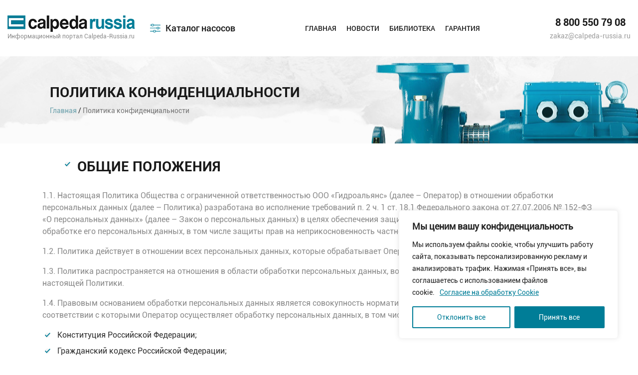

--- FILE ---
content_type: text/html; charset=UTF-8
request_url: https://calpeda-russia.ru/privacy-policy/
body_size: 25828
content:
<!DOCTYPE html>
<html lang="ru">
    <head>
		
        <title>Политика конфиденциальности | Calpeda</title>
        <meta http-equiv="Content-Type" content="text/html;charset=utf-8">
        <!--[if lt IE 9]>
            <script src="http://html5shim.googlecode.com/svn/trunk/html5.js"></script>
        <![endif]-->  
		
        <link rel="stylesheet" href="https://calpeda-russia.ru/wp-content/themes/calpeda/style.css" />  
		<meta name="viewport" content="width=device-width, initial-scale=1, maximum-scale=1, user-scalable=no">
	   	   <meta property="og:title" content="Политика конфиденциальности"/>
	   	   <meta property="og:type" content="website" />
	   
<meta property="og:url" content="http://calpeda-russia.ru/privacy-policy/" />
	   
	     	   <meta property="og:description" content="Общие положения 1.1. Настоящая Политика Общества с ограниченной ответственностью ООО «Гидроальянс» (далее – Оператор) в отношении обработки персональных данных (далее – Политика) разработана во исполнение требований п. 2..."/>
	      		  
		  
		  
	   <meta property="og:image" content="https://calpeda-russia.ru/wp-content/uploads/2019/07/gar.jpg" />
	   
<meta name='robots' content='max-image-preview:large' />

<!-- All In One SEO Pack 9999.7.1[55,99] -->
<link rel="canonical" href="https://calpeda-russia.ru/privacy-policy/" />
<!-- All In One SEO Pack -->
<link rel='dns-prefetch' href='//s.w.org' />
<link rel="alternate" type="application/rss+xml" title="Calpeda &raquo; Лента" href="https://calpeda-russia.ru/feed/" />
<link rel="alternate" type="application/rss+xml" title="Calpeda &raquo; Лента комментариев" href="https://calpeda-russia.ru/comments/feed/" />
<link rel="alternate" type="application/rss+xml" title="Calpeda &raquo; Лента комментариев к &laquo;Политика конфиденциальности&raquo;" href="https://calpeda-russia.ru/privacy-policy/feed/" />
<style> .display-none{ display: none !important; } </style><script type="text/javascript">
window._wpemojiSettings = {"baseUrl":"https:\/\/s.w.org\/images\/core\/emoji\/14.0.0\/72x72\/","ext":".png","svgUrl":"https:\/\/s.w.org\/images\/core\/emoji\/14.0.0\/svg\/","svgExt":".svg","source":{"concatemoji":"https:\/\/calpeda-russia.ru\/wp-includes\/js\/wp-emoji-release.min.js?ver=6.0.11"}};
/*! This file is auto-generated */
!function(e,a,t){var n,r,o,i=a.createElement("canvas"),p=i.getContext&&i.getContext("2d");function s(e,t){var a=String.fromCharCode,e=(p.clearRect(0,0,i.width,i.height),p.fillText(a.apply(this,e),0,0),i.toDataURL());return p.clearRect(0,0,i.width,i.height),p.fillText(a.apply(this,t),0,0),e===i.toDataURL()}function c(e){var t=a.createElement("script");t.src=e,t.defer=t.type="text/javascript",a.getElementsByTagName("head")[0].appendChild(t)}for(o=Array("flag","emoji"),t.supports={everything:!0,everythingExceptFlag:!0},r=0;r<o.length;r++)t.supports[o[r]]=function(e){if(!p||!p.fillText)return!1;switch(p.textBaseline="top",p.font="600 32px Arial",e){case"flag":return s([127987,65039,8205,9895,65039],[127987,65039,8203,9895,65039])?!1:!s([55356,56826,55356,56819],[55356,56826,8203,55356,56819])&&!s([55356,57332,56128,56423,56128,56418,56128,56421,56128,56430,56128,56423,56128,56447],[55356,57332,8203,56128,56423,8203,56128,56418,8203,56128,56421,8203,56128,56430,8203,56128,56423,8203,56128,56447]);case"emoji":return!s([129777,127995,8205,129778,127999],[129777,127995,8203,129778,127999])}return!1}(o[r]),t.supports.everything=t.supports.everything&&t.supports[o[r]],"flag"!==o[r]&&(t.supports.everythingExceptFlag=t.supports.everythingExceptFlag&&t.supports[o[r]]);t.supports.everythingExceptFlag=t.supports.everythingExceptFlag&&!t.supports.flag,t.DOMReady=!1,t.readyCallback=function(){t.DOMReady=!0},t.supports.everything||(n=function(){t.readyCallback()},a.addEventListener?(a.addEventListener("DOMContentLoaded",n,!1),e.addEventListener("load",n,!1)):(e.attachEvent("onload",n),a.attachEvent("onreadystatechange",function(){"complete"===a.readyState&&t.readyCallback()})),(e=t.source||{}).concatemoji?c(e.concatemoji):e.wpemoji&&e.twemoji&&(c(e.twemoji),c(e.wpemoji)))}(window,document,window._wpemojiSettings);
</script>
<style type="text/css">
img.wp-smiley,
img.emoji {
	display: inline !important;
	border: none !important;
	box-shadow: none !important;
	height: 1em !important;
	width: 1em !important;
	margin: 0 0.07em !important;
	vertical-align: -0.1em !important;
	background: none !important;
	padding: 0 !important;
}
</style>
	<link rel='stylesheet' id='wp-block-library-css'  href='https://calpeda-russia.ru/wp-includes/css/dist/block-library/style.min.css?ver=6.0.11' type='text/css' media='all' />
<link rel='stylesheet' id='wc-blocks-vendors-style-css'  href='https://calpeda-russia.ru/wp-content/plugins/woocommerce/packages/woocommerce-blocks/build/wc-blocks-vendors-style.css?ver=7.6.0' type='text/css' media='all' />
<link rel='stylesheet' id='wc-blocks-style-css'  href='https://calpeda-russia.ru/wp-content/plugins/woocommerce/packages/woocommerce-blocks/build/wc-blocks-style.css?ver=7.6.0' type='text/css' media='all' />
<style id='global-styles-inline-css' type='text/css'>
body{--wp--preset--color--black: #000000;--wp--preset--color--cyan-bluish-gray: #abb8c3;--wp--preset--color--white: #ffffff;--wp--preset--color--pale-pink: #f78da7;--wp--preset--color--vivid-red: #cf2e2e;--wp--preset--color--luminous-vivid-orange: #ff6900;--wp--preset--color--luminous-vivid-amber: #fcb900;--wp--preset--color--light-green-cyan: #7bdcb5;--wp--preset--color--vivid-green-cyan: #00d084;--wp--preset--color--pale-cyan-blue: #8ed1fc;--wp--preset--color--vivid-cyan-blue: #0693e3;--wp--preset--color--vivid-purple: #9b51e0;--wp--preset--gradient--vivid-cyan-blue-to-vivid-purple: linear-gradient(135deg,rgba(6,147,227,1) 0%,rgb(155,81,224) 100%);--wp--preset--gradient--light-green-cyan-to-vivid-green-cyan: linear-gradient(135deg,rgb(122,220,180) 0%,rgb(0,208,130) 100%);--wp--preset--gradient--luminous-vivid-amber-to-luminous-vivid-orange: linear-gradient(135deg,rgba(252,185,0,1) 0%,rgba(255,105,0,1) 100%);--wp--preset--gradient--luminous-vivid-orange-to-vivid-red: linear-gradient(135deg,rgba(255,105,0,1) 0%,rgb(207,46,46) 100%);--wp--preset--gradient--very-light-gray-to-cyan-bluish-gray: linear-gradient(135deg,rgb(238,238,238) 0%,rgb(169,184,195) 100%);--wp--preset--gradient--cool-to-warm-spectrum: linear-gradient(135deg,rgb(74,234,220) 0%,rgb(151,120,209) 20%,rgb(207,42,186) 40%,rgb(238,44,130) 60%,rgb(251,105,98) 80%,rgb(254,248,76) 100%);--wp--preset--gradient--blush-light-purple: linear-gradient(135deg,rgb(255,206,236) 0%,rgb(152,150,240) 100%);--wp--preset--gradient--blush-bordeaux: linear-gradient(135deg,rgb(254,205,165) 0%,rgb(254,45,45) 50%,rgb(107,0,62) 100%);--wp--preset--gradient--luminous-dusk: linear-gradient(135deg,rgb(255,203,112) 0%,rgb(199,81,192) 50%,rgb(65,88,208) 100%);--wp--preset--gradient--pale-ocean: linear-gradient(135deg,rgb(255,245,203) 0%,rgb(182,227,212) 50%,rgb(51,167,181) 100%);--wp--preset--gradient--electric-grass: linear-gradient(135deg,rgb(202,248,128) 0%,rgb(113,206,126) 100%);--wp--preset--gradient--midnight: linear-gradient(135deg,rgb(2,3,129) 0%,rgb(40,116,252) 100%);--wp--preset--duotone--dark-grayscale: url('#wp-duotone-dark-grayscale');--wp--preset--duotone--grayscale: url('#wp-duotone-grayscale');--wp--preset--duotone--purple-yellow: url('#wp-duotone-purple-yellow');--wp--preset--duotone--blue-red: url('#wp-duotone-blue-red');--wp--preset--duotone--midnight: url('#wp-duotone-midnight');--wp--preset--duotone--magenta-yellow: url('#wp-duotone-magenta-yellow');--wp--preset--duotone--purple-green: url('#wp-duotone-purple-green');--wp--preset--duotone--blue-orange: url('#wp-duotone-blue-orange');--wp--preset--font-size--small: 13px;--wp--preset--font-size--medium: 20px;--wp--preset--font-size--large: 36px;--wp--preset--font-size--x-large: 42px;}.has-black-color{color: var(--wp--preset--color--black) !important;}.has-cyan-bluish-gray-color{color: var(--wp--preset--color--cyan-bluish-gray) !important;}.has-white-color{color: var(--wp--preset--color--white) !important;}.has-pale-pink-color{color: var(--wp--preset--color--pale-pink) !important;}.has-vivid-red-color{color: var(--wp--preset--color--vivid-red) !important;}.has-luminous-vivid-orange-color{color: var(--wp--preset--color--luminous-vivid-orange) !important;}.has-luminous-vivid-amber-color{color: var(--wp--preset--color--luminous-vivid-amber) !important;}.has-light-green-cyan-color{color: var(--wp--preset--color--light-green-cyan) !important;}.has-vivid-green-cyan-color{color: var(--wp--preset--color--vivid-green-cyan) !important;}.has-pale-cyan-blue-color{color: var(--wp--preset--color--pale-cyan-blue) !important;}.has-vivid-cyan-blue-color{color: var(--wp--preset--color--vivid-cyan-blue) !important;}.has-vivid-purple-color{color: var(--wp--preset--color--vivid-purple) !important;}.has-black-background-color{background-color: var(--wp--preset--color--black) !important;}.has-cyan-bluish-gray-background-color{background-color: var(--wp--preset--color--cyan-bluish-gray) !important;}.has-white-background-color{background-color: var(--wp--preset--color--white) !important;}.has-pale-pink-background-color{background-color: var(--wp--preset--color--pale-pink) !important;}.has-vivid-red-background-color{background-color: var(--wp--preset--color--vivid-red) !important;}.has-luminous-vivid-orange-background-color{background-color: var(--wp--preset--color--luminous-vivid-orange) !important;}.has-luminous-vivid-amber-background-color{background-color: var(--wp--preset--color--luminous-vivid-amber) !important;}.has-light-green-cyan-background-color{background-color: var(--wp--preset--color--light-green-cyan) !important;}.has-vivid-green-cyan-background-color{background-color: var(--wp--preset--color--vivid-green-cyan) !important;}.has-pale-cyan-blue-background-color{background-color: var(--wp--preset--color--pale-cyan-blue) !important;}.has-vivid-cyan-blue-background-color{background-color: var(--wp--preset--color--vivid-cyan-blue) !important;}.has-vivid-purple-background-color{background-color: var(--wp--preset--color--vivid-purple) !important;}.has-black-border-color{border-color: var(--wp--preset--color--black) !important;}.has-cyan-bluish-gray-border-color{border-color: var(--wp--preset--color--cyan-bluish-gray) !important;}.has-white-border-color{border-color: var(--wp--preset--color--white) !important;}.has-pale-pink-border-color{border-color: var(--wp--preset--color--pale-pink) !important;}.has-vivid-red-border-color{border-color: var(--wp--preset--color--vivid-red) !important;}.has-luminous-vivid-orange-border-color{border-color: var(--wp--preset--color--luminous-vivid-orange) !important;}.has-luminous-vivid-amber-border-color{border-color: var(--wp--preset--color--luminous-vivid-amber) !important;}.has-light-green-cyan-border-color{border-color: var(--wp--preset--color--light-green-cyan) !important;}.has-vivid-green-cyan-border-color{border-color: var(--wp--preset--color--vivid-green-cyan) !important;}.has-pale-cyan-blue-border-color{border-color: var(--wp--preset--color--pale-cyan-blue) !important;}.has-vivid-cyan-blue-border-color{border-color: var(--wp--preset--color--vivid-cyan-blue) !important;}.has-vivid-purple-border-color{border-color: var(--wp--preset--color--vivid-purple) !important;}.has-vivid-cyan-blue-to-vivid-purple-gradient-background{background: var(--wp--preset--gradient--vivid-cyan-blue-to-vivid-purple) !important;}.has-light-green-cyan-to-vivid-green-cyan-gradient-background{background: var(--wp--preset--gradient--light-green-cyan-to-vivid-green-cyan) !important;}.has-luminous-vivid-amber-to-luminous-vivid-orange-gradient-background{background: var(--wp--preset--gradient--luminous-vivid-amber-to-luminous-vivid-orange) !important;}.has-luminous-vivid-orange-to-vivid-red-gradient-background{background: var(--wp--preset--gradient--luminous-vivid-orange-to-vivid-red) !important;}.has-very-light-gray-to-cyan-bluish-gray-gradient-background{background: var(--wp--preset--gradient--very-light-gray-to-cyan-bluish-gray) !important;}.has-cool-to-warm-spectrum-gradient-background{background: var(--wp--preset--gradient--cool-to-warm-spectrum) !important;}.has-blush-light-purple-gradient-background{background: var(--wp--preset--gradient--blush-light-purple) !important;}.has-blush-bordeaux-gradient-background{background: var(--wp--preset--gradient--blush-bordeaux) !important;}.has-luminous-dusk-gradient-background{background: var(--wp--preset--gradient--luminous-dusk) !important;}.has-pale-ocean-gradient-background{background: var(--wp--preset--gradient--pale-ocean) !important;}.has-electric-grass-gradient-background{background: var(--wp--preset--gradient--electric-grass) !important;}.has-midnight-gradient-background{background: var(--wp--preset--gradient--midnight) !important;}.has-small-font-size{font-size: var(--wp--preset--font-size--small) !important;}.has-medium-font-size{font-size: var(--wp--preset--font-size--medium) !important;}.has-large-font-size{font-size: var(--wp--preset--font-size--large) !important;}.has-x-large-font-size{font-size: var(--wp--preset--font-size--x-large) !important;}
</style>
<link rel='stylesheet' id='easy_load_more-frontend-css'  href='https://calpeda-russia.ru/wp-content/plugins/easy-load-more/assets/css/frontend.css?ver=1.0.0' type='text/css' media='all' />
<style id='easy_load_more-frontend-inline-css' type='text/css'>
.elm-button { background: #21759B; color: #FFFFFF; }
.elm-button:hover, .elm-button:active, .elm-button:focus { background: #4d91af; }
.elm-loading-icon { fill: #FFFFFF; stroke: #FFFFFF; }

</style>
<link rel='stylesheet' id='woocommerce-layout-css'  href='https://calpeda-russia.ru/wp-content/plugins/woocommerce/assets/css/woocommerce-layout.css?ver=6.6.0' type='text/css' media='all' />
<link rel='stylesheet' id='woocommerce-smallscreen-css'  href='https://calpeda-russia.ru/wp-content/plugins/woocommerce/assets/css/woocommerce-smallscreen.css?ver=6.6.0' type='text/css' media='only screen and (max-width: 768px)' />
<link rel='stylesheet' id='woocommerce-general-css'  href='https://calpeda-russia.ru/wp-content/plugins/woocommerce/assets/css/woocommerce.css?ver=6.6.0' type='text/css' media='all' />
<style id='woocommerce-inline-inline-css' type='text/css'>
.woocommerce form .form-row .required { visibility: visible; }
</style>
<script type='text/javascript' id='cookie-law-info-js-extra'>
/* <![CDATA[ */
var _ckyConfig = {"_ipData":[],"_assetsURL":"https:\/\/calpeda-russia.ru\/wp-content\/plugins\/cookie-law-info\/lite\/frontend\/images\/","_publicURL":"https:\/\/calpeda-russia.ru","_expiry":"365","_categories":[{"name":"Necessary","slug":"necessary","isNecessary":true,"ccpaDoNotSell":true,"cookies":[],"active":true,"defaultConsent":{"gdpr":true,"ccpa":true}},{"name":"Functional","slug":"functional","isNecessary":false,"ccpaDoNotSell":true,"cookies":[],"active":true,"defaultConsent":{"gdpr":false,"ccpa":false}},{"name":"Analytics","slug":"analytics","isNecessary":false,"ccpaDoNotSell":true,"cookies":[],"active":true,"defaultConsent":{"gdpr":false,"ccpa":false}},{"name":"Performance","slug":"performance","isNecessary":false,"ccpaDoNotSell":true,"cookies":[],"active":true,"defaultConsent":{"gdpr":false,"ccpa":false}},{"name":"Advertisement","slug":"advertisement","isNecessary":false,"ccpaDoNotSell":true,"cookies":[],"active":true,"defaultConsent":{"gdpr":false,"ccpa":false}}],"_activeLaw":"gdpr","_rootDomain":"","_block":"1","_showBanner":"1","_bannerConfig":{"settings":{"type":"box","preferenceCenterType":"popup","position":"bottom-right","applicableLaw":"gdpr"},"behaviours":{"reloadBannerOnAccept":false,"loadAnalyticsByDefault":false,"animations":{"onLoad":"animate","onHide":"sticky"}},"config":{"revisitConsent":{"status":false,"tag":"revisit-consent","position":"bottom-left","meta":{"url":"#"},"styles":{"background-color":"#0056A7"},"elements":{"title":{"type":"text","tag":"revisit-consent-title","status":true,"styles":{"color":"#0056a7"}}}},"preferenceCenter":{"toggle":{"status":true,"tag":"detail-category-toggle","type":"toggle","states":{"active":{"styles":{"background-color":"#1863DC"}},"inactive":{"styles":{"background-color":"#D0D5D2"}}}}},"categoryPreview":{"status":false,"toggle":{"status":true,"tag":"detail-category-preview-toggle","type":"toggle","states":{"active":{"styles":{"background-color":"#1863DC"}},"inactive":{"styles":{"background-color":"#D0D5D2"}}}}},"videoPlaceholder":{"status":true,"styles":{"background-color":"#000000","border-color":"#000000","color":"#ffffff"}},"readMore":{"status":true,"tag":"readmore-button","type":"link","meta":{"noFollow":true,"newTab":true},"styles":{"color":"#007d97","background-color":"transparent","border-color":"transparent"}},"auditTable":{"status":false},"optOption":{"status":true,"toggle":{"status":true,"tag":"optout-option-toggle","type":"toggle","states":{"active":{"styles":{"background-color":"#1863dc"}},"inactive":{"styles":{"background-color":"#FFFFFF"}}}}}}},"_version":"3.2.10","_logConsent":"1","_tags":[{"tag":"accept-button","styles":{"color":"#FFFFFF","background-color":"#007d97","border-color":"#007d97"}},{"tag":"reject-button","styles":{"color":"#007d97","background-color":"transparent","border-color":"#007d97"}},{"tag":"settings-button","styles":{"color":"#007d97","background-color":"transparent","border-color":"#007d97"}},{"tag":"readmore-button","styles":{"color":"#007d97","background-color":"transparent","border-color":"transparent"}},{"tag":"donotsell-button","styles":{"color":"#1863DC","background-color":"transparent","border-color":"transparent"}},{"tag":"accept-button","styles":{"color":"#FFFFFF","background-color":"#007d97","border-color":"#007d97"}},{"tag":"revisit-consent","styles":{"background-color":"#0056A7"}}],"_shortCodes":[{"key":"cky_readmore","content":"<a href=\"\/cookie-consent\/\" class=\"cky-policy\" aria-label=\"\u0421\u043e\u0433\u043b\u0430\u0441\u0438\u0435 \u043d\u0430 \u043e\u0431\u0440\u0430\u0431\u043e\u0442\u043a\u0443 Cookie\" target=\"_blank\" rel=\"noopener\" data-cky-tag=\"readmore-button\">\u0421\u043e\u0433\u043b\u0430\u0441\u0438\u0435 \u043d\u0430 \u043e\u0431\u0440\u0430\u0431\u043e\u0442\u043a\u0443 Cookie<\/a>","tag":"readmore-button","status":true,"attributes":{"rel":"nofollow","target":"_blank"}},{"key":"cky_show_desc","content":"<button class=\"cky-show-desc-btn\" data-cky-tag=\"show-desc-button\" aria-label=\"Show more\">Show more<\/button>","tag":"show-desc-button","status":true,"attributes":[]},{"key":"cky_hide_desc","content":"<button class=\"cky-show-desc-btn\" data-cky-tag=\"hide-desc-button\" aria-label=\"Show less\">Show less<\/button>","tag":"hide-desc-button","status":true,"attributes":[]},{"key":"cky_category_toggle_label","content":"[cky_{{status}}_category_label] [cky_preference_{{category_slug}}_title]","tag":"","status":true,"attributes":[]},{"key":"cky_enable_category_label","content":"Enable","tag":"","status":true,"attributes":[]},{"key":"cky_disable_category_label","content":"Disable","tag":"","status":true,"attributes":[]},{"key":"cky_video_placeholder","content":"<div class=\"video-placeholder-normal\" data-cky-tag=\"video-placeholder\" id=\"[UNIQUEID]\"><p class=\"video-placeholder-text-normal\" data-cky-tag=\"placeholder-title\">\u041f\u043e\u0436\u0430\u043b\u0443\u0439\u0441\u0442\u0430, \u043f\u0440\u0438\u043c\u0438\u0442\u0435 \u0444\u0430\u0439\u043b\u044b cookie, \u0447\u0442\u043e\u0431\u044b \u043f\u043e\u043b\u0443\u0447\u0438\u0442\u044c \u0434\u043e\u0441\u0442\u0443\u043f \u043a \u044d\u0442\u043e\u043c\u0443 \u043a\u043e\u043d\u0442\u0435\u043d\u0442\u0443.<\/p><\/div>","tag":"","status":true,"attributes":[]},{"key":"cky_enable_optout_label","content":"Enable","tag":"","status":true,"attributes":[]},{"key":"cky_disable_optout_label","content":"Disable","tag":"","status":true,"attributes":[]},{"key":"cky_optout_toggle_label","content":"[cky_{{status}}_optout_label] [cky_optout_option_title]","tag":"","status":true,"attributes":[]},{"key":"cky_optout_option_title","content":"Do Not Sell or Share My Personal Information","tag":"","status":true,"attributes":[]},{"key":"cky_optout_close_label","content":"Close","tag":"","status":true,"attributes":[]}],"_rtl":"","_language":"en","_providersToBlock":[]};
var _ckyStyles = {"css":".cky-overlay{background: #000000; opacity: 0.4; position: fixed; top: 0; left: 0; width: 100%; height: 100%; z-index: 99999999;}.cky-hide{display: none;}.cky-btn-revisit-wrapper{display: flex; align-items: center; justify-content: center; background: #0056a7; width: 45px; height: 45px; border-radius: 50%; position: fixed; z-index: 999999; cursor: pointer;}.cky-revisit-bottom-left{bottom: 15px; left: 15px;}.cky-revisit-bottom-right{bottom: 15px; right: 15px;}.cky-btn-revisit-wrapper .cky-btn-revisit{display: flex; align-items: center; justify-content: center; background: none; border: none; cursor: pointer; position: relative; margin: 0; padding: 0;}.cky-btn-revisit-wrapper .cky-btn-revisit img{max-width: fit-content; margin: 0; height: 30px; width: 30px;}.cky-revisit-bottom-left:hover::before{content: attr(data-tooltip); position: absolute; background: #4e4b66; color: #ffffff; left: calc(100% + 7px); font-size: 12px; line-height: 16px; width: max-content; padding: 4px 8px; border-radius: 4px;}.cky-revisit-bottom-left:hover::after{position: absolute; content: \"\"; border: 5px solid transparent; left: calc(100% + 2px); border-left-width: 0; border-right-color: #4e4b66;}.cky-revisit-bottom-right:hover::before{content: attr(data-tooltip); position: absolute; background: #4e4b66; color: #ffffff; right: calc(100% + 7px); font-size: 12px; line-height: 16px; width: max-content; padding: 4px 8px; border-radius: 4px;}.cky-revisit-bottom-right:hover::after{position: absolute; content: \"\"; border: 5px solid transparent; right: calc(100% + 2px); border-right-width: 0; border-left-color: #4e4b66;}.cky-revisit-hide{display: none;}.cky-consent-container{position: fixed; width: 440px; box-sizing: border-box; z-index: 9999999; border-radius: 6px;}.cky-consent-container .cky-consent-bar{background: #ffffff; border: 1px solid; padding: 20px 26px; box-shadow: 0 -1px 10px 0 #acabab4d; border-radius: 6px;}.cky-box-bottom-left{bottom: 40px; left: 40px;}.cky-box-bottom-right{bottom: 40px; right: 40px;}.cky-box-top-left{top: 40px; left: 40px;}.cky-box-top-right{top: 40px; right: 40px;}.cky-custom-brand-logo-wrapper .cky-custom-brand-logo{width: 100px; height: auto; margin: 0 0 12px 0;}.cky-notice .cky-title{color: #212121; font-weight: 700; font-size: 18px; line-height: 24px; margin: 0 0 12px 0;}.cky-notice-des *,.cky-preference-content-wrapper *,.cky-accordion-header-des *,.cky-gpc-wrapper .cky-gpc-desc *{font-size: 14px;}.cky-notice-des{color: #212121; font-size: 14px; line-height: 24px; font-weight: 400;}.cky-notice-des img{height: 25px; width: 25px;}.cky-consent-bar .cky-notice-des p,.cky-gpc-wrapper .cky-gpc-desc p,.cky-preference-body-wrapper .cky-preference-content-wrapper p,.cky-accordion-header-wrapper .cky-accordion-header-des p,.cky-cookie-des-table li div:last-child p{color: inherit; margin-top: 0; overflow-wrap: break-word;}.cky-notice-des P:last-child,.cky-preference-content-wrapper p:last-child,.cky-cookie-des-table li div:last-child p:last-child,.cky-gpc-wrapper .cky-gpc-desc p:last-child{margin-bottom: 0;}.cky-notice-des a.cky-policy,.cky-notice-des button.cky-policy{font-size: 14px; color: #1863dc; white-space: nowrap; cursor: pointer; background: transparent; border: 1px solid; text-decoration: underline;}.cky-notice-des button.cky-policy{padding: 0;}.cky-notice-des a.cky-policy:focus-visible,.cky-notice-des button.cky-policy:focus-visible,.cky-preference-content-wrapper .cky-show-desc-btn:focus-visible,.cky-accordion-header .cky-accordion-btn:focus-visible,.cky-preference-header .cky-btn-close:focus-visible,.cky-switch input[type=\"checkbox\"]:focus-visible,.cky-footer-wrapper a:focus-visible,.cky-btn:focus-visible{outline: 2px solid #1863dc; outline-offset: 2px;}.cky-btn:focus:not(:focus-visible),.cky-accordion-header .cky-accordion-btn:focus:not(:focus-visible),.cky-preference-content-wrapper .cky-show-desc-btn:focus:not(:focus-visible),.cky-btn-revisit-wrapper .cky-btn-revisit:focus:not(:focus-visible),.cky-preference-header .cky-btn-close:focus:not(:focus-visible),.cky-consent-bar .cky-banner-btn-close:focus:not(:focus-visible){outline: 0;}button.cky-show-desc-btn:not(:hover):not(:active){color: #1863dc; background: transparent;}button.cky-accordion-btn:not(:hover):not(:active),button.cky-banner-btn-close:not(:hover):not(:active),button.cky-btn-revisit:not(:hover):not(:active),button.cky-btn-close:not(:hover):not(:active){background: transparent;}.cky-consent-bar button:hover,.cky-modal.cky-modal-open button:hover,.cky-consent-bar button:focus,.cky-modal.cky-modal-open button:focus{text-decoration: none;}.cky-notice-btn-wrapper{display: flex; justify-content: flex-start; align-items: center; flex-wrap: wrap; margin-top: 16px;}.cky-notice-btn-wrapper .cky-btn{text-shadow: none; box-shadow: none;}.cky-btn{flex: auto; max-width: 100%; font-size: 14px; font-family: inherit; line-height: 24px; padding: 8px; font-weight: 500; margin: 0 8px 0 0; border-radius: 2px; cursor: pointer; text-align: center; text-transform: none; min-height: 0;}.cky-btn:hover{opacity: 0.8;}.cky-btn-customize{color: #1863dc; background: transparent; border: 2px solid #1863dc;}.cky-btn-reject{color: #1863dc; background: transparent; border: 2px solid #1863dc;}.cky-btn-accept{background: #1863dc; color: #ffffff; border: 2px solid #1863dc;}.cky-btn:last-child{margin-right: 0;}@media (max-width: 576px){.cky-box-bottom-left{bottom: 0; left: 0;}.cky-box-bottom-right{bottom: 0; right: 0;}.cky-box-top-left{top: 0; left: 0;}.cky-box-top-right{top: 0; right: 0;}}@media (max-width: 440px){.cky-box-bottom-left, .cky-box-bottom-right, .cky-box-top-left, .cky-box-top-right{width: 100%; max-width: 100%;}.cky-consent-container .cky-consent-bar{padding: 20px 0;}.cky-custom-brand-logo-wrapper, .cky-notice .cky-title, .cky-notice-des, .cky-notice-btn-wrapper{padding: 0 24px;}.cky-notice-des{max-height: 40vh; overflow-y: scroll;}.cky-notice-btn-wrapper{flex-direction: column; margin-top: 0;}.cky-btn{width: 100%; margin: 10px 0 0 0;}.cky-notice-btn-wrapper .cky-btn-customize{order: 2;}.cky-notice-btn-wrapper .cky-btn-reject{order: 3;}.cky-notice-btn-wrapper .cky-btn-accept{order: 1; margin-top: 16px;}}@media (max-width: 352px){.cky-notice .cky-title{font-size: 16px;}.cky-notice-des *{font-size: 12px;}.cky-notice-des, .cky-btn{font-size: 12px;}}.cky-modal.cky-modal-open{display: flex; visibility: visible; -webkit-transform: translate(-50%, -50%); -moz-transform: translate(-50%, -50%); -ms-transform: translate(-50%, -50%); -o-transform: translate(-50%, -50%); transform: translate(-50%, -50%); top: 50%; left: 50%; transition: all 1s ease;}.cky-modal{box-shadow: 0 32px 68px rgba(0, 0, 0, 0.3); margin: 0 auto; position: fixed; max-width: 100%; background: #ffffff; top: 50%; box-sizing: border-box; border-radius: 6px; z-index: 999999999; color: #212121; -webkit-transform: translate(-50%, 100%); -moz-transform: translate(-50%, 100%); -ms-transform: translate(-50%, 100%); -o-transform: translate(-50%, 100%); transform: translate(-50%, 100%); visibility: hidden; transition: all 0s ease;}.cky-preference-center{max-height: 79vh; overflow: hidden; width: 845px; overflow: hidden; flex: 1 1 0; display: flex; flex-direction: column; border-radius: 6px;}.cky-preference-header{display: flex; align-items: center; justify-content: space-between; padding: 22px 24px; border-bottom: 1px solid;}.cky-preference-header .cky-preference-title{font-size: 18px; font-weight: 700; line-height: 24px;}.cky-preference-header .cky-btn-close{margin: 0; cursor: pointer; vertical-align: middle; padding: 0; background: none; border: none; width: auto; height: auto; min-height: 0; line-height: 0; text-shadow: none; box-shadow: none;}.cky-preference-header .cky-btn-close img{margin: 0; height: 10px; width: 10px;}.cky-preference-body-wrapper{padding: 0 24px; flex: 1; overflow: auto; box-sizing: border-box;}.cky-preference-content-wrapper,.cky-gpc-wrapper .cky-gpc-desc{font-size: 14px; line-height: 24px; font-weight: 400; padding: 12px 0;}.cky-preference-content-wrapper{border-bottom: 1px solid;}.cky-preference-content-wrapper img{height: 25px; width: 25px;}.cky-preference-content-wrapper .cky-show-desc-btn{font-size: 14px; font-family: inherit; color: #1863dc; text-decoration: none; line-height: 24px; padding: 0; margin: 0; white-space: nowrap; cursor: pointer; background: transparent; border-color: transparent; text-transform: none; min-height: 0; text-shadow: none; box-shadow: none;}.cky-accordion-wrapper{margin-bottom: 10px;}.cky-accordion{border-bottom: 1px solid;}.cky-accordion:last-child{border-bottom: none;}.cky-accordion .cky-accordion-item{display: flex; margin-top: 10px;}.cky-accordion .cky-accordion-body{display: none;}.cky-accordion.cky-accordion-active .cky-accordion-body{display: block; padding: 0 22px; margin-bottom: 16px;}.cky-accordion-header-wrapper{cursor: pointer; width: 100%;}.cky-accordion-item .cky-accordion-header{display: flex; justify-content: space-between; align-items: center;}.cky-accordion-header .cky-accordion-btn{font-size: 16px; font-family: inherit; color: #212121; line-height: 24px; background: none; border: none; font-weight: 700; padding: 0; margin: 0; cursor: pointer; text-transform: none; min-height: 0; text-shadow: none; box-shadow: none;}.cky-accordion-header .cky-always-active{color: #008000; font-weight: 600; line-height: 24px; font-size: 14px;}.cky-accordion-header-des{font-size: 14px; line-height: 24px; margin: 10px 0 16px 0;}.cky-accordion-chevron{margin-right: 22px; position: relative; cursor: pointer;}.cky-accordion-chevron-hide{display: none;}.cky-accordion .cky-accordion-chevron i::before{content: \"\"; position: absolute; border-right: 1.4px solid; border-bottom: 1.4px solid; border-color: inherit; height: 6px; width: 6px; -webkit-transform: rotate(-45deg); -moz-transform: rotate(-45deg); -ms-transform: rotate(-45deg); -o-transform: rotate(-45deg); transform: rotate(-45deg); transition: all 0.2s ease-in-out; top: 8px;}.cky-accordion.cky-accordion-active .cky-accordion-chevron i::before{-webkit-transform: rotate(45deg); -moz-transform: rotate(45deg); -ms-transform: rotate(45deg); -o-transform: rotate(45deg); transform: rotate(45deg);}.cky-audit-table{background: #f4f4f4; border-radius: 6px;}.cky-audit-table .cky-empty-cookies-text{color: inherit; font-size: 12px; line-height: 24px; margin: 0; padding: 10px;}.cky-audit-table .cky-cookie-des-table{font-size: 12px; line-height: 24px; font-weight: normal; padding: 15px 10px; border-bottom: 1px solid; border-bottom-color: inherit; margin: 0;}.cky-audit-table .cky-cookie-des-table:last-child{border-bottom: none;}.cky-audit-table .cky-cookie-des-table li{list-style-type: none; display: flex; padding: 3px 0;}.cky-audit-table .cky-cookie-des-table li:first-child{padding-top: 0;}.cky-cookie-des-table li div:first-child{width: 100px; font-weight: 600; word-break: break-word; word-wrap: break-word;}.cky-cookie-des-table li div:last-child{flex: 1; word-break: break-word; word-wrap: break-word; margin-left: 8px;}.cky-footer-shadow{display: block; width: 100%; height: 40px; background: linear-gradient(180deg, rgba(255, 255, 255, 0) 0%, #ffffff 100%); position: absolute; bottom: calc(100% - 1px);}.cky-footer-wrapper{position: relative;}.cky-prefrence-btn-wrapper{display: flex; flex-wrap: wrap; align-items: center; justify-content: center; padding: 22px 24px; border-top: 1px solid;}.cky-prefrence-btn-wrapper .cky-btn{flex: auto; max-width: 100%; text-shadow: none; box-shadow: none;}.cky-btn-preferences{color: #1863dc; background: transparent; border: 2px solid #1863dc;}.cky-preference-header,.cky-preference-body-wrapper,.cky-preference-content-wrapper,.cky-accordion-wrapper,.cky-accordion,.cky-accordion-wrapper,.cky-footer-wrapper,.cky-prefrence-btn-wrapper{border-color: inherit;}@media (max-width: 845px){.cky-modal{max-width: calc(100% - 16px);}}@media (max-width: 576px){.cky-modal{max-width: 100%;}.cky-preference-center{max-height: 100vh;}.cky-prefrence-btn-wrapper{flex-direction: column;}.cky-accordion.cky-accordion-active .cky-accordion-body{padding-right: 0;}.cky-prefrence-btn-wrapper .cky-btn{width: 100%; margin: 10px 0 0 0;}.cky-prefrence-btn-wrapper .cky-btn-reject{order: 3;}.cky-prefrence-btn-wrapper .cky-btn-accept{order: 1; margin-top: 0;}.cky-prefrence-btn-wrapper .cky-btn-preferences{order: 2;}}@media (max-width: 425px){.cky-accordion-chevron{margin-right: 15px;}.cky-notice-btn-wrapper{margin-top: 0;}.cky-accordion.cky-accordion-active .cky-accordion-body{padding: 0 15px;}}@media (max-width: 352px){.cky-preference-header .cky-preference-title{font-size: 16px;}.cky-preference-header{padding: 16px 24px;}.cky-preference-content-wrapper *, .cky-accordion-header-des *{font-size: 12px;}.cky-preference-content-wrapper, .cky-preference-content-wrapper .cky-show-more, .cky-accordion-header .cky-always-active, .cky-accordion-header-des, .cky-preference-content-wrapper .cky-show-desc-btn, .cky-notice-des a.cky-policy{font-size: 12px;}.cky-accordion-header .cky-accordion-btn{font-size: 14px;}}.cky-switch{display: flex;}.cky-switch input[type=\"checkbox\"]{position: relative; width: 44px; height: 24px; margin: 0; background: #d0d5d2; -webkit-appearance: none; border-radius: 50px; cursor: pointer; outline: 0; border: none; top: 0;}.cky-switch input[type=\"checkbox\"]:checked{background: #1863dc;}.cky-switch input[type=\"checkbox\"]:before{position: absolute; content: \"\"; height: 20px; width: 20px; left: 2px; bottom: 2px; border-radius: 50%; background-color: white; -webkit-transition: 0.4s; transition: 0.4s; margin: 0;}.cky-switch input[type=\"checkbox\"]:after{display: none;}.cky-switch input[type=\"checkbox\"]:checked:before{-webkit-transform: translateX(20px); -ms-transform: translateX(20px); transform: translateX(20px);}@media (max-width: 425px){.cky-switch input[type=\"checkbox\"]{width: 38px; height: 21px;}.cky-switch input[type=\"checkbox\"]:before{height: 17px; width: 17px;}.cky-switch input[type=\"checkbox\"]:checked:before{-webkit-transform: translateX(17px); -ms-transform: translateX(17px); transform: translateX(17px);}}.cky-consent-bar .cky-banner-btn-close{position: absolute; right: 9px; top: 5px; background: none; border: none; cursor: pointer; padding: 0; margin: 0; min-height: 0; line-height: 0; height: auto; width: auto; text-shadow: none; box-shadow: none;}.cky-consent-bar .cky-banner-btn-close img{height: 9px; width: 9px; margin: 0;}.cky-notice-group{font-size: 14px; line-height: 24px; font-weight: 400; color: #212121;}.cky-notice-btn-wrapper .cky-btn-do-not-sell{font-size: 14px; line-height: 24px; padding: 6px 0; margin: 0; font-weight: 500; background: none; border-radius: 2px; border: none; cursor: pointer; text-align: left; color: #1863dc; background: transparent; border-color: transparent; box-shadow: none; text-shadow: none;}.cky-consent-bar .cky-banner-btn-close:focus-visible,.cky-notice-btn-wrapper .cky-btn-do-not-sell:focus-visible,.cky-opt-out-btn-wrapper .cky-btn:focus-visible,.cky-opt-out-checkbox-wrapper input[type=\"checkbox\"].cky-opt-out-checkbox:focus-visible{outline: 2px solid #1863dc; outline-offset: 2px;}@media (max-width: 440px){.cky-consent-container{width: 100%;}}@media (max-width: 352px){.cky-notice-des a.cky-policy, .cky-notice-btn-wrapper .cky-btn-do-not-sell{font-size: 12px;}}.cky-opt-out-wrapper{padding: 12px 0;}.cky-opt-out-wrapper .cky-opt-out-checkbox-wrapper{display: flex; align-items: center;}.cky-opt-out-checkbox-wrapper .cky-opt-out-checkbox-label{font-size: 16px; font-weight: 700; line-height: 24px; margin: 0 0 0 12px; cursor: pointer;}.cky-opt-out-checkbox-wrapper input[type=\"checkbox\"].cky-opt-out-checkbox{background-color: #ffffff; border: 1px solid black; width: 20px; height: 18.5px; margin: 0; -webkit-appearance: none; position: relative; display: flex; align-items: center; justify-content: center; border-radius: 2px; cursor: pointer;}.cky-opt-out-checkbox-wrapper input[type=\"checkbox\"].cky-opt-out-checkbox:checked{background-color: #1863dc; border: none;}.cky-opt-out-checkbox-wrapper input[type=\"checkbox\"].cky-opt-out-checkbox:checked::after{left: 6px; bottom: 4px; width: 7px; height: 13px; border: solid #ffffff; border-width: 0 3px 3px 0; border-radius: 2px; -webkit-transform: rotate(45deg); -ms-transform: rotate(45deg); transform: rotate(45deg); content: \"\"; position: absolute; box-sizing: border-box;}.cky-opt-out-checkbox-wrapper.cky-disabled .cky-opt-out-checkbox-label,.cky-opt-out-checkbox-wrapper.cky-disabled input[type=\"checkbox\"].cky-opt-out-checkbox{cursor: no-drop;}.cky-gpc-wrapper{margin: 0 0 0 32px;}.cky-footer-wrapper .cky-opt-out-btn-wrapper{display: flex; flex-wrap: wrap; align-items: center; justify-content: center; padding: 22px 24px;}.cky-opt-out-btn-wrapper .cky-btn{flex: auto; max-width: 100%; text-shadow: none; box-shadow: none;}.cky-opt-out-btn-wrapper .cky-btn-cancel{border: 1px solid #dedfe0; background: transparent; color: #858585;}.cky-opt-out-btn-wrapper .cky-btn-confirm{background: #1863dc; color: #ffffff; border: 1px solid #1863dc;}@media (max-width: 352px){.cky-opt-out-checkbox-wrapper .cky-opt-out-checkbox-label{font-size: 14px;}.cky-gpc-wrapper .cky-gpc-desc, .cky-gpc-wrapper .cky-gpc-desc *{font-size: 12px;}.cky-opt-out-checkbox-wrapper input[type=\"checkbox\"].cky-opt-out-checkbox{width: 16px; height: 16px;}.cky-opt-out-checkbox-wrapper input[type=\"checkbox\"].cky-opt-out-checkbox:checked::after{left: 5px; bottom: 4px; width: 3px; height: 9px;}.cky-gpc-wrapper{margin: 0 0 0 28px;}}.video-placeholder-youtube{background-size: 100% 100%; background-position: center; background-repeat: no-repeat; background-color: #b2b0b059; position: relative; display: flex; align-items: center; justify-content: center; max-width: 100%;}.video-placeholder-text-youtube{text-align: center; align-items: center; padding: 10px 16px; background-color: #000000cc; color: #ffffff; border: 1px solid; border-radius: 2px; cursor: pointer;}.video-placeholder-normal{background-image: url(\"\/wp-content\/plugins\/cookie-law-info\/lite\/frontend\/images\/placeholder.svg\"); background-size: 80px; background-position: center; background-repeat: no-repeat; background-color: #b2b0b059; position: relative; display: flex; align-items: flex-end; justify-content: center; max-width: 100%;}.video-placeholder-text-normal{align-items: center; padding: 10px 16px; text-align: center; border: 1px solid; border-radius: 2px; cursor: pointer;}.cky-rtl{direction: rtl; text-align: right;}.cky-rtl .cky-banner-btn-close{left: 9px; right: auto;}.cky-rtl .cky-notice-btn-wrapper .cky-btn:last-child{margin-right: 8px;}.cky-rtl .cky-notice-btn-wrapper .cky-btn:first-child{margin-right: 0;}.cky-rtl .cky-notice-btn-wrapper{margin-left: 0; margin-right: 15px;}.cky-rtl .cky-prefrence-btn-wrapper .cky-btn{margin-right: 8px;}.cky-rtl .cky-prefrence-btn-wrapper .cky-btn:first-child{margin-right: 0;}.cky-rtl .cky-accordion .cky-accordion-chevron i::before{border: none; border-left: 1.4px solid; border-top: 1.4px solid; left: 12px;}.cky-rtl .cky-accordion.cky-accordion-active .cky-accordion-chevron i::before{-webkit-transform: rotate(-135deg); -moz-transform: rotate(-135deg); -ms-transform: rotate(-135deg); -o-transform: rotate(-135deg); transform: rotate(-135deg);}@media (max-width: 768px){.cky-rtl .cky-notice-btn-wrapper{margin-right: 0;}}@media (max-width: 576px){.cky-rtl .cky-notice-btn-wrapper .cky-btn:last-child{margin-right: 0;}.cky-rtl .cky-prefrence-btn-wrapper .cky-btn{margin-right: 0;}.cky-rtl .cky-accordion.cky-accordion-active .cky-accordion-body{padding: 0 22px 0 0;}}@media (max-width: 425px){.cky-rtl .cky-accordion.cky-accordion-active .cky-accordion-body{padding: 0 15px 0 0;}}.cky-rtl .cky-opt-out-btn-wrapper .cky-btn{margin-right: 12px;}.cky-rtl .cky-opt-out-btn-wrapper .cky-btn:first-child{margin-right: 0;}.cky-rtl .cky-opt-out-checkbox-wrapper .cky-opt-out-checkbox-label{margin: 0 12px 0 0;}"};
/* ]]> */
</script>
<script type='text/javascript' src='https://calpeda-russia.ru/wp-content/plugins/cookie-law-info/lite/frontend/js/script.min.js?ver=3.2.10' id='cookie-law-info-js'></script>
<script type='text/javascript' src='https://calpeda-russia.ru/wp-includes/js/jquery/jquery.min.js?ver=3.6.0' id='jquery-core-js'></script>
<script type='text/javascript' src='https://calpeda-russia.ru/wp-includes/js/jquery/jquery-migrate.min.js?ver=3.3.2' id='jquery-migrate-js'></script>
<script type='text/javascript' src='https://calpeda-russia.ru/wp-content/plugins/woocommerce/assets/js/jquery-blockui/jquery.blockUI.min.js?ver=2.7.0-wc.6.6.0' id='jquery-blockui-js'></script>
<script type='text/javascript' id='wc-add-to-cart-js-extra'>
/* <![CDATA[ */
var wc_add_to_cart_params = {"ajax_url":"\/wp-admin\/admin-ajax.php","wc_ajax_url":"\/?wc-ajax=%%endpoint%%","i18n_view_cart":"\u041f\u0440\u043e\u0441\u043c\u043e\u0442\u0440 \u043a\u043e\u0440\u0437\u0438\u043d\u044b","cart_url":"https:\/\/calpeda-russia.ru","is_cart":"","cart_redirect_after_add":"no"};
/* ]]> */
</script>
<script type='text/javascript' src='https://calpeda-russia.ru/wp-content/plugins/woocommerce/assets/js/frontend/add-to-cart.min.js?ver=6.6.0' id='wc-add-to-cart-js'></script>
<script type='text/javascript' src='https://calpeda-russia.ru/wp-content/plugins/js_composer/assets/js/vendors/woocommerce-add-to-cart.js?ver=5.1' id='vc_woocommerce-add-to-cart-js-js'></script>
<script type='text/javascript' src='https://calpeda-russia.ru/wp-content/themes/calpeda/js/bootstrap.min.js?ver=6.0.11' id='bootstrap-js-js'></script>
<script type='text/javascript' src='https://calpeda-russia.ru/wp-content/plugins/wt_geotargeting_pro//js/cookie.js?ver=0.2.0' id='wt-cookie-js'></script>
<script type='text/javascript' src='https://calpeda-russia.ru/wp-content/plugins/wt_geotargeting_pro//js/wt-location.js?ver=0.1.1' id='wt-location-js'></script>
<link rel="https://api.w.org/" href="https://calpeda-russia.ru/wp-json/" /><link rel="alternate" type="application/json" href="https://calpeda-russia.ru/wp-json/wp/v2/pages/3" /><link rel="EditURI" type="application/rsd+xml" title="RSD" href="https://calpeda-russia.ru/xmlrpc.php?rsd" />
<link rel="wlwmanifest" type="application/wlwmanifest+xml" href="https://calpeda-russia.ru/wp-includes/wlwmanifest.xml" /> 
<link rel='shortlink' href='https://calpeda-russia.ru/?p=3' />
<link rel="alternate" type="application/json+oembed" href="https://calpeda-russia.ru/wp-json/oembed/1.0/embed?url=https%3A%2F%2Fcalpeda-russia.ru%2Fprivacy-policy%2F" />
<link rel="alternate" type="text/xml+oembed" href="https://calpeda-russia.ru/wp-json/oembed/1.0/embed?url=https%3A%2F%2Fcalpeda-russia.ru%2Fprivacy-policy%2F&#038;format=xml" />
<style id="cky-style-inline">[data-cky-tag]{visibility:hidden;}</style>	<noscript><style>.woocommerce-product-gallery{ opacity: 1 !important; }</style></noscript>
	<style type="text/css">.recentcomments a{display:inline !important;padding:0 !important;margin:0 !important;}</style><!--[if lte IE 9]><link rel="stylesheet" type="text/css" href="https://calpeda-russia.ru/wp-content/plugins/js_composer/assets/css/vc_lte_ie9.min.css" media="screen"><![endif]--><link rel="icon" href="https://calpeda-russia.ru/wp-content/uploads/2019/07/favicon.ico" sizes="32x32" />
<link rel="icon" href="https://calpeda-russia.ru/wp-content/uploads/2019/07/favicon.ico" sizes="192x192" />
<link rel="apple-touch-icon" href="https://calpeda-russia.ru/wp-content/uploads/2019/07/favicon.ico" />
<meta name="msapplication-TileImage" content="https://calpeda-russia.ru/wp-content/uploads/2019/07/favicon.ico" />
<noscript><style type="text/css"> .wpb_animate_when_almost_visible { opacity: 1; }</style></noscript>	

	
</head>
<body class="privacy-policy page-template-default page page-id-3 nav-on-left theme-calpeda woocommerce-no-js wpb-js-composer js-comp-ver-5.1 vc_responsive" >   

 <script type="text/javascript" src="https://calpeda-russia.ru/wp-content/themes/calpeda/js/jquery-2.0.3-min.js"></script>
 

 <div class="headmenu">
  <div class="headmenu1">
   <div class="container-fluid">
   <div class="row align-items-center">

   
    <div class="col-xl-auto col-sm col-auto" >
<a href="/"><img class="logotop" src="https://calpeda-russia.ru/wp-content/themes/calpeda/images/logo.png"/></a>
<div class="descript_logo">Информационный портал Calpeda-Russia.ru</div>
</div>
   
<div class="col-md-auto col-sm cat_head_bt_ct" >
<a class="cat_head_bt align-self-center d-flex" href="/catalog"><img src="https://calpeda-russia.ru/wp-content/themes/calpeda/images/cats_top.svg"/>  Каталог насосов </a>








 
   



<div class="cat_head_ct" style="display:none">

<a href="https://calpeda-russia.ru/catalog/drenazhnye-nasosy/" class="col d-flex align-items-center cat_head_item">
		<div class="col-auto"><img src="https://calpeda-russia.ru/wp-content/uploads/2019/07/cat6-1-23x30.png"/></div>
<div class="col p-0">
<p class="cat_head_h">Дренажные насосы</p>
<p class="cat_head_s">6 серий</p>
</div>
</a><a href="https://calpeda-russia.ru/catalog/mnogostupenchatye-nasosy/" class="col d-flex align-items-center cat_head_item">
		<div class="col-auto"><img src="https://calpeda-russia.ru/wp-content/uploads/2019/07/cat5-1-41x27.png"/></div>
<div class="col p-0">
<p class="cat_head_h">Многоступенчатые насосы</p>
<p class="cat_head_s">7 серий</p>
</div>
</a><a href="https://calpeda-russia.ru/catalog/nasosnye-ustanovki/" class="col d-flex align-items-center cat_head_item">
		<div class="col-auto"><img src="https://calpeda-russia.ru/wp-content/uploads/2019/07/cat7-1-35x30.png"/></div>
<div class="col p-0">
<p class="cat_head_h">Насосные установки</p>
<p class="cat_head_s">2 серии</p>
</div>
</a><a href="https://calpeda-russia.ru/catalog/nasosy-dlya-bassejnov/" class="col d-flex align-items-center cat_head_item">
		<div class="col-auto"><img src="https://calpeda-russia.ru/wp-content/uploads/2019/07/cat4-1-41x30.png"/></div>
<div class="col p-0">
<p class="cat_head_h">Насосы для бассейнов</p>
<p class="cat_head_s">3 серии</p>
</div>
</a><a href="https://calpeda-russia.ru/catalog/odnostupenchatye-nasosy/" class="col d-flex align-items-center cat_head_item">
		<div class="col-auto"><img src="https://calpeda-russia.ru/wp-content/uploads/2019/07/cat1-1-41x30.png"/></div>
<div class="col p-0">
<p class="cat_head_h">Одноступенчатые насосы</p>
<p class="cat_head_s">12 серий</p>
</div>
</a><a href="https://calpeda-russia.ru/catalog/skvazhinnye-nasosy/" class="col d-flex align-items-center cat_head_item">
		<div class="col-auto"><img src="https://calpeda-russia.ru/wp-content/uploads/2019/07/cat2-1-2x30.png"/></div>
<div class="col p-0">
<p class="cat_head_h">Скважинные насосы</p>
<p class="cat_head_s">3 серии</p>
</div>
</a><a href="https://calpeda-russia.ru/catalog/czirkulyaczionnye-nasosy/" class="col d-flex align-items-center cat_head_item">
		<div class="col-auto"><img src="https://calpeda-russia.ru/wp-content/uploads/2019/08/cat3-2-24x30.png"/></div>
<div class="col p-0">
<p class="cat_head_h">Циркуляционные насосы</p>
<p class="cat_head_s">2 серии</p>
</div>
</a>






   



<div class="col d-flex align-items-center cat_head_item_sct">

		<a href="https://calpeda-russia.ru/catalog/zapasnye-chasti/" class="  cat_head_item_s">
Запасные части
</a>
		<a href="https://calpeda-russia.ru/catalog/avtomatika/" class="  cat_head_item_s">
Автоматика
</a></div>




</div>


</div>
   
   
   
  <div class="col-xl  col-sm-1 col-2 topmenu_header">
 <header class="cd-main-header">

		<ul class="cd-header-buttons">
			<li><a class="cd-nav-trigger" href="#cd-primary-nav">Menu<span></span></a></li>
		</ul> <!-- cd-header-buttons -->
	</header>

	<main class="cd-main-content">
		<!-- your content here -->
	</main>

	<div class="cd-overlay"></div>

	<nav class="cd-nav">
		<ul id="cd-primary-nav" class="cd-primary-nav is-fixed vnutrmenu1">
          	                                                                                                               
			 <li id="menu-item-25" class="menu-item menu-item-type-post_type menu-item-object-page menu-item-home menu-item-25 nav-item"><a href="https://calpeda-russia.ru/">Главная</a></li>
<li id="menu-item-245" class="menu-item menu-item-type-post_type menu-item-object-page menu-item-245 nav-item"><a href="https://calpeda-russia.ru/blog/">Новости</a></li>
<li id="menu-item-230" class="menu-item menu-item-type-post_type menu-item-object-page menu-item-230 nav-item"><a href="https://calpeda-russia.ru/library/">Библиотека</a></li>
<li id="menu-item-280" class="menu-item menu-item-type-post_type menu-item-object-page menu-item-280 nav-item"><a href="https://calpeda-russia.ru/?page_id=267">Услуги</a></li>
<li id="menu-item-279" class="menu-item menu-item-type-post_type menu-item-object-page menu-item-279 nav-item"><a href="https://calpeda-russia.ru/?page_id=276">Доставка</a></li>
<li id="menu-item-266" class="menu-item menu-item-type-post_type menu-item-object-page menu-item-266 nav-item"><a href="https://calpeda-russia.ru/garantiya/">Гарантия</a></li>
<li id="menu-item-416" class="menu-item menu-item-type-post_type menu-item-object-page menu-item-416 nav-item"><a href="https://calpeda-russia.ru/?page_id=317">Контакты</a></li>
			 
      <div class="head_callack_bt  d-block d-lg-none">
<a href="#" onclick="$('#zakazcb').arcticmodal(); return false;" ><img  src="https://calpeda-russia.ru/wp-content/themes/calpeda/images/cb1.svg"/> <span>Заказать звонок</span></a>
<a href="#" onclick="$('#zayavka').arcticmodal(); return false;" ><img  src="https://calpeda-russia.ru/wp-content/themes/calpeda/images/cb2.svg"/> <span>Оставить заявку</span></a>
   </div>
   
   <div class=" d-block d-md-none" >
<a class="cat_head_bt align-self-center d-flex" href="/catalog"><img src="https://calpeda-russia.ru/wp-content/themes/calpeda/images/cats_top.svg"/>  Каталог насосов </a>
</div>
   
		</ul> <!-- primary-nav -->
	
		
	</nav> <!-- cd-nav -->

  </div>
  
      <div class="searchhead_bt col-sm-auto col">
<a href="#"><img class="open_s"  src="https://calpeda-russia.ru/wp-content/themes/calpeda/images/search.svg"/>
			<img  class="close_s"  src="https://calpeda-russia.ru/wp-content/themes/calpeda/images/search_close.svg"/></a>



  <div class="searchpopup">
 <form role="search" method="get" action="/" class="searchformh">
  <input name="s"  placeholder="Найти" value="" class="searchhead">
  <img class="search_subm" src="https://calpeda-russia.ru/wp-content/themes/calpeda/images/search2.svg"/>
  </form>
 </div>

   </div>
   
   
   
         <div class="head_callack_bt col-lg-auto d-none d-lg-block">
<a href="#" onclick="$('#zakazcb').arcticmodal(); return false;" ><img  src="https://calpeda-russia.ru/wp-content/themes/calpeda/images/cb1.svg"/> <span>Заказать звонок</span></a>
<a href="#" onclick="$('#zayavka').arcticmodal(); return false;" ><img  src="https://calpeda-russia.ru/wp-content/themes/calpeda/images/cb2.svg"/> <span>Оставить заявку</span></a>
   </div>
   
   
  
     <div class="col-sm-auto col">
   <div class="my-select reg_head">
  <select id="selectcity"  class="form-control-sel">
      <option value="1">Выбрать регион</option>
	    
	  	
  </select>
</div>

<div class="confirm_region_popup">
<p class="confirm_region_popup_h">Ваш город <span></span>?</p>

<div class="btn_conf_ct">
<div class="btn_conf conf_yes">Да</div>
<div class="btn_conf conf_no">Нет</div>

</div>

</div>
                  <div class="head_phone">
             <a href="tel:88005507908">8 800 550 79 08</a>
         </div>
                           <div class="head_mail">
             <a href="mailto:zakaz@calpeda-russia.ru">zakaz@calpeda-russia.ru</a>
         </div>
         
</div>
   

   

	
	

  
   </div>
 </div> 
 </div>

 
 <!--head1 end-->
 
   <div class="headmenu2 d-none d-sm-block">
   <div class="container">
   <div class="row align-items-center">



</div>
 </div>
 </div>
  </div>
 
 
 
 
  
   

<div id="my_content">

<header class="woocommerce-products-header cat_header d-flex def_img">

<div class="container d-flex align-content-center flex-wrap">
		<div class="col-12"><h1 class="woocommerce-products-header__title page-title">Политика конфиденциальности</h1></div>
	<div class="col-12">
	<div class="breadcrumbs" xmlns:v="http://rdf.data-vocabulary.org/#"><span typeof="v:Breadcrumb"><a href="https://calpeda-russia.ru" rel="v:url" property="v:title">Главная</a> / </span>Политика конфиденциальности</div>	</div>
	
	</div>
	
</header>
 

 

 <div class="container">
   <div class="content_news_pages">
 
			 <ol>
<li>
<h2>Общие положения</h2>
</li>
</ol>
<p>1.1. Настоящая Политика Общества с ограниченной ответственностью ООО «Гидроальянс» (далее – Оператор) в отношении обработки персональных данных (далее – Политика) разработана во исполнение требований п. 2 ч. 1 ст. 18.1 Федерального закона от 27.07.2006 № 152-ФЗ «О персональных данных» (далее – Закон о персональных данных) в целях обеспечения защиты прав и свобод человека и гражданина при обработке его персональных данных, в том числе защиты прав на неприкосновенность частной жизни, личную и семейную тайну.</p>
<p>1.2. Политика действует в отношении всех персональных данных, которые обрабатывает Оператор.</p>
<p>1.3. Политика распространяется на отношения в области обработки персональных данных, возникшие у Оператора после утверждения настоящей Политики.</p>
<p>1.4. Правовым основанием обработки персональных данных является совокупность нормативных правовых актов, во исполнение которых и в соответствии с которыми Оператор осуществляет обработку персональных данных, в том числе:</p>
<ul>
<li>Конституция Российской Федерации;</li>
<li>Гражданский кодекс Российской Федерации;</li>
<li>Налоговый кодекс Российской Федерации;</li>
<li>Трудовой кодекс Российской Федерации;</li>
<li>Федеральный закон от 08.02.1998 № 14-ФЗ «Об обществах с ограниченной ответственностью»;</li>
<li>Федеральный закон от 06.12.2011 № 402-ФЗ «О бухгалтерском учёте»;</li>
<li>Федеральный закон от 15.12.2001 № 167-ФЗ «Об обязательном пенсионном страховании в Российской Федерации»;</li>
<li>Федеральный закон от 12.12.2023 № 565-ФЗ «О занятости населения в Российской Федерации»;</li>
<li>иные нормативные правовые акты, регулирующие отношения, связанные с деятельностью Оператора.</li>
</ul>
<p>1.5. Правовым основанием обработки персональных данных также являются:</p>
<ul>
<li>устав Оператора;</li>
<li>договоры, заключаемые между Оператором и субъектами персональных данных;</li>
<li>согласия субъектов      персональных           данных           на            обработку их персональных данных.</li>
</ul>
<p>1.6. Настоящая Политика действует бессрочно после утверждения и до ее замены новой версией.</p>
<p>&nbsp;</p>
<ol start="2">
<li>
<h2>Основные термины и определения</h2>
</li>
</ol>
<p><strong>Автоматизированная обработка персональных данных</strong> &#8212; обработка персональных данных с помощью средств вычислительной техники.</p>
<p><strong>Биометрические персональные данные</strong> &#8212; сведения, которые характеризуют физиологические и биологические особенности человека, на основании которых можно установить его личность и которые используются оператором для установления личности субъекта персональных данных.</p>
<p><strong>Блокирование персональных данных</strong> &#8212; временное прекращение обработки персональных данных (за исключением случаев, если обработка необходима для уточнения персональных данных).</p>
<p><strong>Безопасность персональных данных</strong> &#8212; состояние защищенности персональных данных, характеризуемое способностью пользователей, технических средств и информационных технологий обеспечить конфиденциальность, целостность и доступность персональных данных при их обработке в информационных системах персональных данных.</p>
<p><strong>Информационная система персональных данных</strong> &#8212; совокупность содержащихся в базах данных персональных данных и обеспечивающих их обработку информационных технологий и технических средств.</p>
<p><strong>Обработка персональных данных</strong> &#8212; любое действие (операция) или совокупность действий (операций), совершаемых с использованием средств автоматизации или без использования таких средств с персональными данными, включая сбор, запись, систематизацию, накопление, хранение, уточнение (обновление, изменение), извлечение, использование, передачу (распространение, предоставление, доступ), обезличивание, блокирование, удаление, уничтожение.</p>
<p><strong>Общедоступные персональные данные</strong> &#8212; персональные данные, доступ неограниченного круга лиц к которым предоставлен с согласия субъекта персональных данных или на которые в соответствии с федеральными законами не распространяется требование соблюдения конфиденциальности.</p>
<p><strong>Обезличивание персональных данных</strong> &#8212; действия, в результате которых становится невозможным без использования дополнительной информации определить принадлежность персональных данных конкретному субъекту персональных данных.</p>
<p><strong>Оператор</strong> &#8212; государственный орган, муниципальный орган, юридическое или физическое лицо, самостоятельно или совместно с другими лицами организующие и (или) осуществляющие обработку персональных данных, а также определяющие цели обработки персональных данных, состав персональных данных, подлежащих обработке, действия (операции), совершаемые с персональными данными.</p>
<p><strong>Предоставление персональных данных</strong> &#8212; действия, направленные на раскрытие персональных данных определенному лицу или определенному кругу лиц.</p>
<p><strong>Персональные данные</strong> &#8212; любая информация, относящаяся к прямо или косвенно определенному или определяемому физическому лицу (субъекту персональных данных).</p>
<p><strong>Специальные категории персональных данных</strong> &#8212; персональные данные, касающиеся расовой, национальной принадлежности, политических взглядов, религиозных или философских убеждений, состояния здоровья и интимной жизни субъекта персональных данных.</p>
<p><strong>Субъект персональных данных</strong> &#8212; физическое лицо, которое прямо или косвенно определено или определяемо с помощью данных.</p>
<p><strong>Уничтожение персональных данных</strong> &#8212; действия, в результате которых становится невозможным восстановить содержание персональных данных в информационной системе персональных данных и (или) в результате которых уничтожаются материальные носители персональных данных.</p>
<p>&nbsp;</p>
<ol start="3">
<li>
<h2>Цели обработки персональных данных</h2>
</li>
</ol>
<p>3.1. Обработка персональных данных ограничивается достижением конкретных, заранее определённых и законных целей. Не допускается обработка персональных данных, несовместимая с целями сбора персональных данных.</p>
<p>Обработке подлежат только персональные данные, которые отвечают целям их обработки.</p>
<p><strong>Оператор осуществляет обработку персональных данных в целях: </strong></p>
<ul>
<li>обеспечения соблюдения законодательства Российской Федерации;</li>
<li>осуществления деятельности в соответствии с учредительными документами;</li>
<li>подготовки, заключения и исполнения гражданско-правовых договоров;</li>
<li>ведения кадрового и бухгалтерского учета;</li>
<li>организации обучения, повышения квалификации и проверки знаний работников Оператора;</li>
<li>организации постановки на индивидуальный (персонифицированный) учёт работников Оператора в системе обязательного пенсионного страхования;</li>
<li>обеспечение безопасных условий труда работников Оператора;</li>
<li>обеспечения личной безопасности работников Оператора и сохранности имущества;</li>
<li>обработки обращений, входящих запросов физических лиц с целью предоставления информации;</li>
<li>проведения рекламных и новостных рассылок;</li>
<li>аналитики действий физического лица на веб-сайте и функционирования веб-сайта;</li>
</ul>
<p>&nbsp;</p>
<ol start="4">
<li>
<h2>Объем и категории обрабатываемых персональных данных, категории субъектов персональных данных</h2>
</li>
</ol>
<p>4.1. Содержание и объем обрабатываемых персональных данных должны соответствовать заявленным целям обработки, предусмотренным в разделе 3 настоящей Политики. Обрабатываемые персональные данные не должны быть избыточными по отношению к заявленным целям их обработки.</p>
<p>4.2. Оператор может обрабатывать персональные данные следующих категорий субъектов персональных данных:</p>
<h3><strong>Работники и уволенные работники Оператора:</strong></h3>
<ul>
<li>фамилия, имя, отчество;</li>
<li>пол;</li>
<li>гражданство;</li>
<li>изображение (фотография);</li>
<li>дата, месяц, год рождения;</li>
<li>место рождения;</li>
<li>серия и номер основного документа, удостоверяющего личность, сведения о выдаче указанного документа и выдавшем его органе;</li>
<li>адрес регистрации по месту жительства;</li>
<li>адрес фактического проживания;</li>
<li>контактные данные– телефон, адрес электронной почты;</li>
<li>индивидуальный номер налогоплательщика (ИНН);</li>
<li>страховой номер индивидуального лицевого счета (СНИЛС);</li>
<li>сведения об образовании, квалификации, профессиональной подготовке и повышении квалификации;</li>
<li>семейное положение;</li>
<li>социальное положение;</li>
<li>сведения о трудовой деятельности (в том числе стаж работы, данные о трудовой занятости на текущее время с указанием наименования и расчетного счета организации);</li>
<li>профессия, должность;</li>
<li>отношение к воинской обязанности, сведения о воинском учете;</li>
<li>сведения о доходах;</li>
<li>реквизиты банковской карты;</li>
<li>сведения о близких родственниках (фамилия, имя, отчество; пол; дата, месяц, год рождения; гражданство; степень родства);</li>
<li>иные персональные данные, предоставляемые работниками в соответствии с требованиями трудового законодательства.</li>
</ul>
<h3><strong>Контрагенты, клиенты Оператора (физические лица):</strong></h3>
<ul>
<li>фамилия, имя, отчество;</li>
<li>серия и номер основного документа, удостоверяющего личность, сведения о выдаче указанного документа и выдавшем его органе;</li>
<li>адрес регистрации по месту жительства;</li>
<li>контактные данные – телефон, адрес электронной почты;</li>
<li>страховой номер индивидуального лицевого счета (СНИЛС)</li>
<li>индивидуальный номер налогоплательщика (ИНН);</li>
<li>номер расчётного счёта;</li>
<li>иные персональные данные, предоставляемые контрагентами (физическими лицами), необходимые для заключения и исполнения договоров.</li>
</ul>
<h3><strong>Представители (работники) контрагентов Оператора (юридических лиц):</strong></h3>
<ul>
<li>фамилия, имя, отчество;</li>
<li>серия и номер основного документа, удостоверяющего личность, сведения о выдаче указанного документа и выдавшем его органе;</li>
<li>контактные данные &#8212; телефон, адрес электронной почты;</li>
<li>замещаемая должность;</li>
<li>иные персональные данные, предоставляемые представителями (работниками) контрагентов, необходимые для заключения и исполнения договоров.</li>
</ul>
<h3><strong>Лица, обратившиеся с запросами, сообщениями, заявлениями, жалобами, предложениями, в том числе посетители сайта:</strong></h3>
<ul>
<li>фамилия, имя, отчество;</li>
<li>контактные данные – телефон, адрес электронной почты;</li>
<li>иные персональные данные, сообщаемые указанными лицами</li>
</ul>
<p>4.3. Оператором не осуществляется обработка специальных категорий персональных данных, касающихся расовой, национальной принадлежности, политических взглядов, религиозных или философских убеждений, состояния здоровья, интимной жизни, за исключением случаев, предусмотренных законодательством РФ.</p>
<p>&nbsp;</p>
<ol start="5">
<li>
<h2>Основные принципы обработки персональных данных</h2>
</li>
</ol>
<p>5.1. Обработка персональных данных осуществляется Оператором на основе следующих принципов:</p>
<ul>
<li>законности целей и способов обработки персональных данных;</li>
<li>соответствия целей обработки персональных данных целям, заранее определенным и заявленным при сборе персональных данных;</li>
<li>соответствия состава и объема обрабатываемых персональных, а также способов обработки персональных данных заявленным целям обработки;</li>
<li>достоверности персональных данных, их достаточности для целей обработки, недопустимости обработки персональных данных, избыточных по отношению к целям, заявленным при сборе персональных данных;</li>
<li>недопустимости обработки персональных данных, несовместимых с целями сбора персональных данных;</li>
<li>недопустимости объединения баз данных, содержащих персональные данные, обработка которых осуществляется в целях, несовместных между собой;</li>
<li>обеспечения хранения персональных данных не дольше, чем этого требуют цели обработки персональных данных, если срок хранения персональных данных не установлен федеральным законом, договором, стороной которого является субъект персональных данных;</li>
<li>уничтожения или обезличивания персональных данных по достижении целей обработки или в случае утраты необходимости в достижении этих целей, если иное не предусмотрено законодательством Российской Федерации, договором, стороной которого является субъект персональных данных;</li>
<li>обеспечения конфиденциальности и безопасности обрабатываемых персональных данных.</li>
</ul>
<p>&nbsp;</p>
<ol start="6">
<li>
<h2>Организация обработки персональных данных</h2>
</li>
</ol>
<p>6.1. Обработка персональных данных осуществляется с соблюдением требований, установленных Федеральным законом от 27.07.2006 г. № 152-ФЗ «О персональных данных».</p>
<p>6.2. Обработка персональных данных осуществляется с согласия субъектов персональных данных на обработку их персональных данных, а также без такового в случаях, предусмотренных законодательством Российской Федерации.</p>
<p>6.3. Оператор осуществляет как автоматизированную, так и неавтоматизированную обработку персональных данных.</p>
<p>6.4. Обработка биометрических персональных данных (сведения, которые характеризуют физиологические и биологические особенности человека, на основании которых можно установить его личность, в т.ч. фото и видеоизображение) осуществляется Оператором в соответствии с законодательством Российской Федерации и с письменного согласия субъектов персональных данных.</p>
<p>6.5. Оператор не осуществляет трансграничную передачу персональных данных.</p>
<p>6.6. Оператор вправе поручить обработку персональных данных другому лицу с согласия субъекта персональных данных, если иное не предусмотрено федеральным законом, на основании заключаемого с этим лицом договора (далее – поручение оператора). При этом Оператор в договоре обязывает лицо, осуществляющее обработку персональных данных по поручению Оператора, соблюдать принципы и правила обработки персональных данных, предусмотренные Законом о персональных данных.</p>
<p>6.7. Не допускается раскрытие третьим лицам и распространение персональных данных без согласия субъекта персональных данных, если иное не предусмотрено федеральным законом.</p>
<p>Передача персональных данных органам дознания и следствия, в Федеральную налоговую службу, Фонд пенсионного и социального страхования Российской Федерации и другие уполномоченные органы исполнительной власти и организации осуществляется в соответствии с требованиями законодательства Российской Федерации.</p>
<p>6.8. К обработке персональных данных допускаются работники Оператора, в должностные обязанности которых входит обработка персональных данных.</p>
<p>6.9. Обработка персональных данных осуществляется путем:</p>
<ul>
<li>получения персональных данных в устной и письменной форме непосредственно от субъектов персональных данных;</li>
<li>получения персональных данных из общедоступных источников;</li>
<li>внесения персональных данных в журналы, реестры и информационные системы Оператора;</li>
<li>использования иных способов обработки персональных данных.</li>
</ul>
<p>6.10. Согласие на обработку персональных данных, разрешённых субъектом персональных данных для распространения, оформляется отдельно от иных согласий субъекта персональных данных на обработку его персональных данных в соответствии с требованиями уполномоченного органа по защите прав субъектов персональных данных.</p>
<p>6.11. Оператор принимает необходимые правовые, организационные и технические меры для защиты персональных данных от неправомерного или случайного доступа к ним, уничтожения, изменения, блокирования, распространения и других несанкционированных действий, в том числе:</p>
<ul>
<li>определяет угрозы безопасности персональных данных при их обработке;</li>
<li>принимает локальные нормативные акты и иные документы, регулирующие отношения в сфере обработки и защиты персональных данных;</li>
<li>назначает лиц, ответственных за обеспечение безопасности персональных данных в структурных подразделениях и информационных системах Оператора;</li>
<li>создаёт необходимые условия для работы с персональными данными;</li>
<li>организует учёт документов, содержащих персональные данные;</li>
<li>организует работу с информационными системами, в которых обрабатываются персональные данные;</li>
<li>хранит персональные данные в условиях, при которых обеспечивается их сохранность и исключается неправомерный доступ к ним;</li>
</ul>
<p>6.12. Оператор осуществляет хранение персональных данных в форме, позволяющей определить субъекта персональных данных, не дольше, чем этого требуют цели обработки персональных данных, если срок хранения персональных данных не установлен федеральным законом, договором.</p>
<p>6.13. При сборе персональных данных, в том числе посредством информационно-телекоммуникационной сети Интернет, Оператор обеспечивает запись, систематизацию, накопление, хранение, уточнение (обновление, изменение), извлечение персональных данных граждан Российской Федерации с использованием баз данных, находящихся на территории Российской Федерации, за исключением случаев, указанных в Законе о персональных данных.</p>
<p>&nbsp;</p>
<ol start="7">
<li>
<h2>Основные права субъекта персональных данных</h2>
</li>
</ol>
<p><strong>7.1. Субъект персональных данных имеет право:</strong></p>
<ul>
<li>получать информацию, касающуюся обработки его персональных данных, в порядке, форме и сроки, установленные законодательством о персональных данных. Сведения предоставляются субъекту персональных данных Оператором в доступной форме, и в них не должны содержаться персональные данные, относящиеся к другим субъектам персональных данных, за исключением случаев, когда имеются законные основания для раскрытия таких персональных данных. Перечень информации и порядок ее получения установлен Законом о персональных данных;</li>
<li>требовать уточнения своих персональных данных, их блокирования или уничтожения в случае, если персональные данные являются неполными, устаревшими, недостоверными, незаконно полученными, не являются необходимыми для заявленной цели обработки или используются в целях, не заявленных ранее при предоставлении субъектом персональных данных согласия на обработку персональных данных;</li>
<li>принимать предусмотренные законом меры по защите своих прав;</li>
<li>выдвигать условие предварительного согласия при обработке персональных данных в целях продвижения на рынке товаров, работ и услуг;</li>
<li>отозвать свое согласие на обработку персональных данных;</li>
<li>обжаловать неправомерные действия или бездействие Оператора при обработке его персональных данных.</li>
</ul>
<p>&nbsp;</p>
<ol start="8">
<li>
<h2>Основные права и обязанности Оператора</h2>
</li>
</ol>
<p><strong>8.1. Оператор имеет право:</strong></p>
<ul>
<li>самостоятельно определять состав и перечень мер, необходимых и достаточных для обеспечения выполнения обязанностей, предусмотренных Законом о персональных данных и принятыми в соответствии с ним нормативными правовыми актами, если иное не предусмотрено Законом о персональных данных или другими федеральными законами;</li>
<li>требовать от субъекта персональных данных предоставления достоверных персональных данных, необходимых для исполнения договора, оказания услуги, идентификации субъекта персональных данных, а также в иных случаях, предусмотренных законодательством о персональных данных;</li>
<li>ограничить доступ субъекта персональных данных к его персональным данным в случае, если таковой нарушает права и законные интересы третьих лиц, а также в иных случаях, предусмотренных законодательством Российской Федерации;</li>
<li>обрабатывать общедоступные персональные данные физических лиц;</li>
<li>осуществлять обработку персональных данных, подлежащих опубликованию или обязательному раскрытию в соответствии с законодательством Российской Федерации;</li>
<li>уточнять обрабатываемые персональные данные, блокировать или удалять, если персональные данных являются неполными, устаревшими, неточными, незаконно полученными или не являются необходимыми для заявленной цели обработки;</li>
<li>вести учет обращений субъектов персональных данных;</li>
<li>поручить обработку персональных данных другому лицу с согласия субъекта персональных данных, если иное не предусмотрено федеральным законом, на основании заключаемого с этим лицом договора. Лицо, осуществляющее обработку персональных данных по поручению Оператора, обязано соблюдать принципы и правила обработки персональных данных, предусмотренные Законом о персональных данных;</li>
<li>в случае отзыва субъектом персональных данных согласия на обработку персональных данных Оператор вправе продолжить обработку персональных данных без согласия субъекта персональных данных при наличии оснований, указанных в Законе о персональных данных.</li>
</ul>
<p><strong>8.2. Оператор обязан:</strong></p>
<ul>
<li>организовывать обработку персональных данных в соответствии с требованиями Закона о персональных данных;</li>
<li>предоставлять субъекту персональных данных по его запросу информацию, касающуюся обработки его персональных данных, либо на законных основаниях предоставить отказ;</li>
<li>по требованию субъекта персональных данных уточнять обрабатываемые персональные данные, блокировать или удалять, если персональных данных являются неполными, устаревшими, неточными, незаконно полученными или не являются необходимыми для заявленной цели обработки;</li>
<li>отвечать на обращения и запросы субъектов персональных данных и их законных представителей в соответствии с требованиями Закона о персональных данных, вести учет обращений субъектов персональных данных;</li>
<li>в случае достижения цели обработки персональных данных незамедлительно прекратить обработку персональных данных и уничтожить соответствующие персональные данные, если иное не предусмотрено договором, стороной которого является субъект персональных данных, иным соглашением между Оператором и субъектом персональных данных;</li>
<li>сообщать в уполномоченный орган по защите прав субъектов персональных данных по запросу этого органа необходимую информацию в течение 10 рабочих дней с даты получения такого запроса.</li>
</ul>
<p>&nbsp;</p>
<ol start="9">
<li>
<h2>Актуализация, исправление, удаление и уничтожение персональных данных, ответы на запросы субъектов на доступ к персональным данным</h2>
</li>
</ol>
<p>9.1. Подтверждение факта обработки персональных данных Оператором, правовые основания и цели обработки персональных данных, а также иные сведения, указанные в ч. 7 ст. 14 Закона о персональных данных, предоставляются субъекту персональных данных или его представителю Оператором в течение 10 (десяти) рабочих дней с момента обращения либо получения Оператором запроса субъекта персональных данных или его представителя.</p>
<p>В предоставляемые сведения не включаются персональные данные, относящиеся к другим субъектам персональных данных, за исключением случаев, когда имеются законные основания для раскрытия таких персональных данных.</p>
<p><strong>Запрос должен содержать</strong>:</p>
<ul>
<li>номер основного документа, удостоверяющего личность субъекта персональных данных или его представителя, сведения о дате выдачи указанного документа и выдавшем его органе;</li>
<li>сведения, подтверждающие участие субъекта персональных данных в отношениях с Оператором (номер договора, дата заключения договора, условное словесное обозначение и (или) иные сведения), либо сведения, иным образом подтверждающие факт обработки персональных данных Оператором;</li>
<li>подпись субъекта персональных данных или его представителя.</li>
</ul>
<p>Запрос может быть направлен в форме электронного документа и подписан электронной подписью в соответствии с законодательством Российской Федерации.</p>
<p>Оператор предоставляет сведения субъекту персональных данных или его представителю в той форме, в которой направлены соответствующие обращение либо запрос, если иное не указано в обращении или запросе.</p>
<p>Если в обращении (запросе) субъекта персональных данных не отражены в соответствии с требованиями Закона о персональных данных все необходимые сведения или субъект не обладает правами доступа к запрашиваемой информации, то ему направляется мотивированный отказ.</p>
<p>Право субъекта персональных данных на доступ к его персональным данным может быть ограничено в соответствии с ч. 8 ст. 14 Закона о персональных данных, в том числе если доступ субъекта персональных данных к его персональным данным нарушает права и законные интересы третьих лиц.</p>
<p>9.2. В случае выявления неточных персональных данных при обращении субъекта персональных данных или его представителя либо по их запросу или по запросу уполномоченного органа по защите прав субъектов персональных данных Оператор осуществляет блокирование персональных данных, относящихся к этому субъекту персональных данных, с момента такого обращения или получения указанного запроса на период проверки, если блокирование персональных данных не нарушает права и законные интересы субъекта персональных данных или третьих лиц.</p>
<p>В случае подтверждения факта неточности персональных данных Оператор на основании сведений, представленных субъектом персональных данных или его представителем либо уполномоченным органом по защите прав субъектов персональных данных, или иных необходимых документов уточняет персональные данные в течение семи рабочих дней со дня представления таких сведений и снимает блокирование персональных данных.</p>
<p>9.3. В случае выявления неправомерной обработки персональных данных при обращении (запросе) субъекта персональных данных или его представителя либо уполномоченного органа по защите прав субъектов персональных данных Оператор осуществляет блокирование неправомерно обрабатываемых персональных данных, относящихся к этому субъекту персональных данных, с момента такого обращения или получения запроса.</p>
<p>9.4. При достижении целей обработки персональных данных, а также в случае отзыва субъектом персональных данных согласия на их обработку персональные данные подлежат уничтожению, если:</p>
<ul>
<li>иное не предусмотрено договором, стороной которого, выгодоприобретателем или поручителем, является субъект персональных данных;</li>
<li>иное не предусмотрено другим соглашением между Оператором и субъектом персональных данных.</li>
</ul>
<p>9.5. В случае отзыва субъектом персональных данных согласия на обработку его персональных данных Оператор прекращает их обработку и в случае, если сохранение персональных данных более не требуется для целей обработки персональных данных, уничтожает персональные данные в срок, не превышающий 30 (тридцати) дней с даты поступления указанного отзыва, если иное не предусмотрено договором, стороной которого, выгодоприобретателем по которому является субъект персональных данных, иным соглашением между Оператором и субъектом персональных данных.</p>
<p>9.6. В случае обращения субъекта персональных данных к Оператору с требованием о прекращении обработки персональных данных Оператор в срок, не превышающий 10 (десяти) рабочих дней с даты получения соответствующего требования, прекращает их обработку, за исключением случаев, предусмотренных Законом о защите персональных данных.</p>
<p>&nbsp;</p>
<ol start="10">
<li>
<h2>Меры по обеспечению безопасности персональных данных при их обработке</h2>
</li>
</ol>
<p>10.1. При обработке персональных данных Оператор принимает необходимые правовые, организационные и технические меры для защиты персональных данных от неправомерного или случайного доступа к ним, уничтожения, изменения, блокирования, копирования, предоставления, распространения персональных данных, а также от иных неправомерных действий в отношении персональных данных.</p>
<p><strong>10.2. Обеспечение безопасности персональных данных достигается, в частности, следующими способами:</strong></p>
<ul>
<li>издание Оператором политики в отношении обработки персональных данных, локальных актов по вопросам обработки персональных данных, определяющих для каждой цели обработки персональных данных категории и перечень обрабатываемых персональных данных, категории субъектов, персональные данные которых обрабатываются, способы, сроки их обработки и хранения, порядок уничтожения персональных данных при достижении целей их обработки или при наступлении иных законных оснований, а также локальных актов, устанавливающих процедуры, направленные на предотвращение и выявление нарушений законодательства Российской Федерации, устранение последствий таких нарушений;</li>
<li>назначением ответственного лица за организацию обработки персональных данных, права и обязанности которого определяются локальными актами Оператора;</li>
<li>определением угроз безопасности персональных данных при их обработке в информационных системах персональных данных;</li>
<li>применением организационных и технических мер по обеспечению безопасности персональных данных при их обработке в информационных системах персональных данных, необходимых для выполнения требований к защите персональных данных, исполнение которых обеспечивает установленные Правительством Российской Федерации уровни защищенности персональных данных;</li>
<li>применением прошедших в установленном порядке процедуру оценки соответствия средств защиты информации;</li>
<li>учетом машинных носителей персональных данных;</li>
<li>обнаружением фактов несанкционированного доступа к персональным данным и принятием мер, в том числе мер по обнаружению, предупреждению и ликвидации последствий компьютерных атак на информационные системы персональных данных и по реагированию на компьютерные инциденты в них;</li>
<li>восстановлением персональных данных, модифицированных или уничтоженных вследствие несанкционированного доступа к ним;</li>
<li>установлением правил доступа к персональным данным, обрабатываемым в информационной системе персональных данных, а также обеспечением регистрации и учета всех действий, совершаемых с персональными данными в информационной системе персональных данных;</li>
<li>контролем за принимаемыми мерами по обеспечению безопасности персональных данных и уровня защищенности информационных систем персональных данных;</li>
<li>осуществлением внутреннего контроля и (или) аудита соответствия обработки персональных данных Закону о персональных данных и принятым в соответствии с ним нормативным правовым актам, требованиям к защите персональных данных, политике Оператора в отношении обработки персональных данных, локальным актам Оператора;</li>
<li>оценкой вреда, который может быть причинен субъектам персональных данных в случае нарушения Закона о персональных данных, соотношением указанного вреда и принимаемых Оператором мер, направленных на обеспечение выполнения обязанностей, предусмотренных Законом о персональных данных;</li>
<li>ознакомлением работников Оператора, непосредственно осуществляющих обработку персональных данных, с положениями законодательства Российской Федерации о персональных данных, в том числе требованиями к защите персональных данных, документами, определяющими политику Оператора в отношении обработки персональных данных, локальными актами по вопросам обработки персональных данных, и (или) обучение указанных работников.</li>
</ul>
<p>&nbsp;</p>
<ol start="11">
<li>
<h2>Обработка данных с помощью сервиса Яндекс.Метрика</h2>
</li>
</ol>
<p>11.1. Оператор использует сервис Яндекс.Метрика для сбора сведений об использовании сайта, таких как частота посещения сайта пользователями, посещенные страницы и сайты, на которых были пользователи до перехода на данный сайт. Яндекс.Метрика собирает только IP-адреса, назначенные пользователю в день посещения данного сайта, но не имя или другие идентификационные сведения.</p>
<p>Цель обработки персональных данных: анализ пользовательской активности с помощью сервиса Яндекс.Метрика.</p>
<p>11.2. Категории обрабатываемых данных: файлы cookies (куки-файлы). Файлы cookie – это фрагмент данных, отправленный сайтом Оператора и хранимый на устройстве субъекта персональных данных.</p>
<p>Яндекс.Метрика размещает постоянный cookie-файл в веб-браузере пользователя для идентификации в качестве уникального пользователя при следующем посещении сайта. Этот cookie-файл не может использоваться никем, кроме Яндекса. Сведения, собранные с помощью cookie-файла, будут передаваться и храниться на серверах корпорации Яндекс.</p>
<p>11.3. Оператор использует сведения, полученные через Яндекс.Метрику, только для совершенствования услуг на сайте Оператора. Оператор не объединяет сведения, полученные через Яндекс,Метрику, с персональными данными.</p>
<p>11.4. Возможности Яндекс по использованию и передаче третьим лицам сведений, собранных средством Яндекс.Метрики о посещениях сайта, ограничиваются Политикой конфиденциальности Яндекс (https://yandex.ru/legal/metrica_termsofuse/). Субъект персональных данных может запретить Яндекс.Метрике узнавать его при повторных посещениях сайта Оператора, отключив cookie-файлы Яндекс.Метрики в своем браузере.</p>
 
					 </div>
 </div>



	
	



  </div>
	



	<div id="footer_block" >
<div class="container " >
	<div class="row " >
<div class="col-xl-5 col-lg-6 col-md-6 col-12"  itemscope itemtype="http://schema.org/Organization">
<img src="https://calpeda-russia.ru/wp-content/themes/calpeda/images/logo.png" itemprop="logo" />
<span style="display:none" itemprop="name">Calpeda</span>
<span style="display:none" itemprop="email"></span>
<span style="display:none" itemprop="url">https://calpeda-russia.ru</span>

<p class="footer_desc">Мы успешно работаем на рынке Российской Федерации более 25 лет и за это время заслужили репутацию надежного Производителя.</p>


<p class="footer_h">Пункт выдачи</p>
<p class="footer_addr" itemprop="address">  </p>
<br />
<p class="footer_h" >Телефон по России</p>
<p class="footer_phone"><a itemprop="telephone" href="tel:88005507908">8 800 550 79 08</a></p>
    <p class="footer_h" >E-mail</p>
    <p class="footer_phone"><a itemprop="email" href="mailto:zakaz@calpeda-russia.ru">zakaz@calpeda-russia.ru</a></p>
<p class="footer_h">Время работы</p>
<p class="footer_addr"> </p>

</div>

<div class="offset-xl-1 col-lg-3 col-md-3 col-sm-6" >
<p class="footer_menu_h">Информация</p>
<ul class="footer_menu">

<li id="menu-item-244" class="menu-item menu-item-type-post_type menu-item-object-page menu-item-244"><a href="https://calpeda-russia.ru/blog/">Новости</a></li>
<li id="menu-item-231" class="menu-item menu-item-type-post_type menu-item-object-page menu-item-231"><a href="https://calpeda-russia.ru/library/">Библиотека</a></li>
<li id="menu-item-232" class="menu-item menu-item-type-post_type menu-item-object-page menu-item-232"><a href="https://calpeda-russia.ru/video/">Видео</a></li>
<li id="menu-item-4149" class="menu-item menu-item-type-post_type menu-item-object-page menu-item-4149"><a href="https://calpeda-russia.ru/garantiya/">Гарантия</a></li>

</ul>
</div>

		
<div class="col-lg-3 col-md-3 col-sm-6" >
<p class="footer_menu_h">Продукция</p>
<ul class="footer_menu">

<li id="menu-item-59" class="menu-item menu-item-type-taxonomy menu-item-object-product_cat menu-item-59"><a href="https://calpeda-russia.ru/catalog/avtomatika/">Автоматика</a></li>
<li id="menu-item-60" class="menu-item menu-item-type-taxonomy menu-item-object-product_cat menu-item-60"><a href="https://calpeda-russia.ru/catalog/drenazhnye-nasosy/">Дренажные насосы</a></li>
<li id="menu-item-61" class="menu-item menu-item-type-taxonomy menu-item-object-product_cat menu-item-61"><a href="https://calpeda-russia.ru/catalog/zapasnye-chasti/">Запасные части</a></li>
<li id="menu-item-62" class="menu-item menu-item-type-taxonomy menu-item-object-product_cat menu-item-62"><a href="https://calpeda-russia.ru/catalog/mnogostupenchatye-nasosy/">Многоступенчатые насосы</a></li>
<li id="menu-item-63" class="menu-item menu-item-type-taxonomy menu-item-object-product_cat menu-item-63"><a href="https://calpeda-russia.ru/catalog/nasosnye-ustanovki/">Насосные установки</a></li>
<li id="menu-item-64" class="menu-item menu-item-type-taxonomy menu-item-object-product_cat menu-item-64"><a href="https://calpeda-russia.ru/catalog/nasosy-dlya-bassejnov/">Насосы для бассейнов</a></li>
<li id="menu-item-65" class="menu-item menu-item-type-taxonomy menu-item-object-product_cat menu-item-65"><a href="https://calpeda-russia.ru/catalog/odnostupenchatye-nasosy/">Одноступенчатые насосы</a></li>
<li id="menu-item-67" class="menu-item menu-item-type-taxonomy menu-item-object-product_cat menu-item-67"><a href="https://calpeda-russia.ru/catalog/skvazhinnye-nasosy/">Скважинные насосы</a></li>
<li id="menu-item-68" class="menu-item menu-item-type-taxonomy menu-item-object-product_cat menu-item-68"><a href="https://calpeda-russia.ru/catalog/czirkulyaczionnye-nasosy/">Циркуляционные насосы</a></li>

</ul>
</div>

</div>



	<div class="row copyright_ct" >
<div class="col-xl-5 col-lg-6 col-md-6 col-12" >
<p class="copyright">© 2019-2022 Calpeda-Russia.ru </p>
</div>
<div class="offset-xl-1 col-lg-3 col-md-3 col-sm-6" >
<a href="/agreement">Пользовательское соглашение</a><br><a href="/soglasie-na-obrabotku-personalnyh-dannyh/">Обработка персональных данных</a>
</div>
<div class="col-lg-3 col-md-3 col-sm-6" >
<a href="/privacy-policy">Политика конфиденциальности</a><br><a href="/cookie-consent/">Обработка файлов cookie</a>
</div>
</div>


</div>
	  </div>




<!-- Dev by Pavel Bobin -->
		<link rel="stylesheet" href="https://calpeda-russia.ru/wp-content/themes/calpeda/css/nice-select.css">		
		<link rel="stylesheet" href="https://calpeda-russia.ru/wp-content/themes/calpeda/css/selectric.css">
	<link rel="stylesheet" type="text/css" href="https://calpeda-russia.ru/wp-content/themes/calpeda/css/slick.css"/>
<link rel="stylesheet" type="text/css" href="https://calpeda-russia.ru/wp-content/themes/calpeda/css/slick-theme.css"/>
<script type="text/javascript" src="https://calpeda-russia.ru/wp-content/themes/calpeda/js/slick.min.js"></script>
	<script type="text/javascript" src="https://calpeda-russia.ru/wp-content/themes/calpeda/js/jquery.nice-select.min.js"></script>
	<script src="https://calpeda-russia.ru/wp-content/themes/calpeda/js/modernizr.js"></script> <!-- Modernizr -->
	<script src="https://calpeda-russia.ru/wp-content/themes/calpeda/js/jquery.mobile.custom.min.js"></script>
	<script type="text/javascript" src="https://calpeda-russia.ru/wp-content/themes/calpeda/js/jquery.arcticmodal-0.3.min.js"></script>
    <link rel="stylesheet" type="text/css" href="https://calpeda-russia.ru/wp-content/themes/calpeda/css/jquery.arcticmodal-0.3.css" />
		<script type="text/javascript" src="https://calpeda-russia.ru/wp-content/themes/calpeda/js/jquery.arcticmodal-0.3.min.js"></script>

<script src="https://calpeda-russia.ru/wp-content/themes/calpeda/js/maskedinput.js"></script>
<script src="https://calpeda-russia.ru/wp-content/themes/calpeda/js/main.js"></script>
<script src="https://calpeda-russia.ru/wp-content/themes/calpeda/js/jquery.chained.min.js"></script>
<script src="https://calpeda-russia.ru/wp-content/themes/calpeda/js/jquery.selectric.min.js"></script>
<script src="https://calpeda-russia.ru/wp-content/themes/calpeda/js/forms.js"></script>



	<div class="g-hidden"> 
    <div class="b-modal" id="zakazcb">
        <div class="c-modal_close arcticmodal-close"></div>

        <div class="wr-hidden  " >
		
		<div class="formcbzak">
	
	<h3>Заказать звонок</h3>

   [contact-form-7 id="114" title="Заказать звонок в шапке"]</div>	


        </div>
    </div>
</div>	

	<div class="g-hidden"> 
    <div class="a-modal" id="zayavka">
        <div class="c-modal_close arcticmodal-close"></div>

        <div class="wr-hidden  " >
		
		<div class="formcbzak">
	
	<h3>Оставить заявку</h3>

   [contact-form-7 id="115" title="Заказать звонок в шапке_copy"]</div>	


        </div>
    </div>
</div>	

<!-- Yandex.Metrika counter -->
<script type="text/javascript" >
   (function(m,e,t,r,i,k,a){m[i]=m[i]||function(){(m[i].a=m[i].a||[]).push(arguments)};
   m[i].l=1*new Date();k=e.createElement(t),a=e.getElementsByTagName(t)[0],k.async=1,k.src=r,a.parentNode.insertBefore(k,a)})
   (window, document, "script", "https://mc.yandex.ru/metrika/tag.js", "ym");

   ym(54700435, "init", {
        clickmap:true,
        trackLinks:true,
        accurateTrackBounce:true,
        webvisor:true
   });
</script>
<noscript><div><img src="https://mc.yandex.ru/watch/54700435" style="position:absolute; left:-9999px;" alt="" /></div></noscript>
<!-- /Yandex.Metrika counter -->


<script id="ckyBannerTemplate" type="text/template"><div class="cky-overlay cky-hide"></div><div class="cky-consent-container cky-hide" tabindex="0"> <div class="cky-consent-bar" data-cky-tag="notice" style="background-color:#FFFFFF;border-color:#F4F4F4">  <div class="cky-notice"> <p class="cky-title" role="heading" aria-level="1" data-cky-tag="title" style="color:#212121">Мы ценим вашу конфиденциальность</p><div class="cky-notice-group"> <div class="cky-notice-des" data-cky-tag="description" style="color:#212121"> <div class="cky-notice-des" data-cky-tag="description" style="color:#212121">
<p>Мы используем файлы cookie, чтобы улучшить работу сайта, показывать персонализированную рекламу и анализировать трафик. Нажимая «Принять все», вы соглашаетесь с использованием файлов cookie.  </p>
</div> </div><div class="cky-notice-btn-wrapper" data-cky-tag="notice-buttons">  <button class="cky-btn cky-btn-reject" aria-label="Отклонить все" data-cky-tag="reject-button" style="color:#007d97;background-color:transparent;border-color:#007d97">Отклонить все</button> <button class="cky-btn cky-btn-accept" aria-label="Принять все" data-cky-tag="accept-button" style="color:#FFFFFF;background-color:#007d97;border-color:#007d97">Принять все</button>  </div></div></div></div></div><div class="cky-modal" tabindex="0"> <div class="cky-preference-center" data-cky-tag="detail" style="color:#212121;background-color:#FFFFFF;border-color:#F4F4F4"> <div class="cky-preference-header"> <span class="cky-preference-title" role="heading" aria-level="1" data-cky-tag="detail-title" style="color:#212121">Customise Consent Preferences</span> <button class="cky-btn-close" aria-label="[cky_preference_close_label]" data-cky-tag="detail-close"> <img src="https://calpeda-russia.ru/wp-content/plugins/cookie-law-info/lite/frontend/images/close.svg" alt="Close"> </button> </div><div class="cky-preference-body-wrapper"> <div class="cky-preference-content-wrapper" data-cky-tag="detail-description" style="color:#212121"> <p>We use cookies to help you navigate efficiently and perform certain functions. You will find detailed information about all cookies under each consent category below.</p><p>The cookies that are categorised as "Necessary" are stored on your browser as they are essential for enabling the basic functionalities of the site. </p><p>We also use third-party cookies that help us analyse how you use this website, store your preferences, and provide the content and advertisements that are relevant to you. These cookies will only be stored in your browser with your prior consent.</p><p>You can choose to enable or disable some or all of these cookies but disabling some of them may affect your browsing experience.</p> </div><div class="cky-accordion-wrapper" data-cky-tag="detail-categories"> <div class="cky-accordion" id="ckyDetailCategorynecessary"> <div class="cky-accordion-item"> <div class="cky-accordion-chevron"><i class="cky-chevron-right"></i></div> <div class="cky-accordion-header-wrapper"> <div class="cky-accordion-header"><button class="cky-accordion-btn" aria-label="Necessary" data-cky-tag="detail-category-title" style="color:#212121">Necessary</button><span class="cky-always-active">Always Active</span> <div class="cky-switch" data-cky-tag="detail-category-toggle"><input type="checkbox" id="ckySwitchnecessary"></div> </div> <div class="cky-accordion-header-des" data-cky-tag="detail-category-description" style="color:#212121"> <p>Necessary cookies are required to enable the basic features of this site, such as providing secure log-in or adjusting your consent preferences. These cookies do not store any personally identifiable data.</p></div> </div> </div> <div class="cky-accordion-body">  </div> </div><div class="cky-accordion" id="ckyDetailCategoryfunctional"> <div class="cky-accordion-item"> <div class="cky-accordion-chevron"><i class="cky-chevron-right"></i></div> <div class="cky-accordion-header-wrapper"> <div class="cky-accordion-header"><button class="cky-accordion-btn" aria-label="Functional" data-cky-tag="detail-category-title" style="color:#212121">Functional</button><span class="cky-always-active">Always Active</span> <div class="cky-switch" data-cky-tag="detail-category-toggle"><input type="checkbox" id="ckySwitchfunctional"></div> </div> <div class="cky-accordion-header-des" data-cky-tag="detail-category-description" style="color:#212121"> <p>Functional cookies help perform certain functionalities like sharing the content of the website on social media platforms, collecting feedback, and other third-party features.</p></div> </div> </div> <div class="cky-accordion-body">  </div> </div><div class="cky-accordion" id="ckyDetailCategoryanalytics"> <div class="cky-accordion-item"> <div class="cky-accordion-chevron"><i class="cky-chevron-right"></i></div> <div class="cky-accordion-header-wrapper"> <div class="cky-accordion-header"><button class="cky-accordion-btn" aria-label="Analytics" data-cky-tag="detail-category-title" style="color:#212121">Analytics</button><span class="cky-always-active">Always Active</span> <div class="cky-switch" data-cky-tag="detail-category-toggle"><input type="checkbox" id="ckySwitchanalytics"></div> </div> <div class="cky-accordion-header-des" data-cky-tag="detail-category-description" style="color:#212121"> <p>Analytical cookies are used to understand how visitors interact with the website. These cookies help provide information on metrics such as the number of visitors, bounce rate, traffic source, etc.</p></div> </div> </div> <div class="cky-accordion-body">  </div> </div><div class="cky-accordion" id="ckyDetailCategoryperformance"> <div class="cky-accordion-item"> <div class="cky-accordion-chevron"><i class="cky-chevron-right"></i></div> <div class="cky-accordion-header-wrapper"> <div class="cky-accordion-header"><button class="cky-accordion-btn" aria-label="Performance" data-cky-tag="detail-category-title" style="color:#212121">Performance</button><span class="cky-always-active">Always Active</span> <div class="cky-switch" data-cky-tag="detail-category-toggle"><input type="checkbox" id="ckySwitchperformance"></div> </div> <div class="cky-accordion-header-des" data-cky-tag="detail-category-description" style="color:#212121"> <p>Performance cookies are used to understand and analyse the key performance indexes of the website which helps in delivering a better user experience for the visitors.</p></div> </div> </div> <div class="cky-accordion-body">  </div> </div><div class="cky-accordion" id="ckyDetailCategoryadvertisement"> <div class="cky-accordion-item"> <div class="cky-accordion-chevron"><i class="cky-chevron-right"></i></div> <div class="cky-accordion-header-wrapper"> <div class="cky-accordion-header"><button class="cky-accordion-btn" aria-label="Advertisement" data-cky-tag="detail-category-title" style="color:#212121">Advertisement</button><span class="cky-always-active">Always Active</span> <div class="cky-switch" data-cky-tag="detail-category-toggle"><input type="checkbox" id="ckySwitchadvertisement"></div> </div> <div class="cky-accordion-header-des" data-cky-tag="detail-category-description" style="color:#212121"> <p>Advertisement cookies are used to provide visitors with customised advertisements based on the pages you visited previously and to analyse the effectiveness of the ad campaigns.</p></div> </div> </div> <div class="cky-accordion-body">  </div> </div> </div></div><div class="cky-footer-wrapper"> <span class="cky-footer-shadow"></span> <div class="cky-prefrence-btn-wrapper" data-cky-tag="detail-buttons"> <button class="cky-btn cky-btn-reject" aria-label="Отклонить все" data-cky-tag="detail-reject-button" style="color:#007d97;background-color:transparent;border-color:#007d97"> Отклонить все </button> <button class="cky-btn cky-btn-preferences" aria-label="Save My Preferences" data-cky-tag="detail-save-button" style="color:#1863DC;background-color:transparent;border-color:#1863DC"> Save My Preferences </button> <button class="cky-btn cky-btn-accept" aria-label="Принять все" data-cky-tag="detail-accept-button" style="color:#FFFFFF;background-color:#007d97;border-color:#007d97"> Принять все </button> </div></div></div></div></script>	<script type="text/javascript">
		(function () {
			var c = document.body.className;
			c = c.replace(/woocommerce-no-js/, 'woocommerce-js');
			document.body.className = c;
		})();
	</script>
	<script type='text/javascript' src='https://calpeda-russia.ru/wp-content/plugins/easy-load-more/assets/js/frontend.min.js?ver=1.0.0' id='easy_load_more-frontend-js'></script>
<script type='text/javascript' src='https://calpeda-russia.ru/wp-content/plugins/woocommerce/assets/js/js-cookie/js.cookie.min.js?ver=2.1.4-wc.6.6.0' id='js-cookie-js'></script>
<script type='text/javascript' id='woocommerce-js-extra'>
/* <![CDATA[ */
var woocommerce_params = {"ajax_url":"\/wp-admin\/admin-ajax.php","wc_ajax_url":"\/?wc-ajax=%%endpoint%%"};
/* ]]> */
</script>
<script type='text/javascript' src='https://calpeda-russia.ru/wp-content/plugins/woocommerce/assets/js/frontend/woocommerce.min.js?ver=6.6.0' id='woocommerce-js'></script>
<script type='text/javascript' id='wc-cart-fragments-js-extra'>
/* <![CDATA[ */
var wc_cart_fragments_params = {"ajax_url":"\/wp-admin\/admin-ajax.php","wc_ajax_url":"\/?wc-ajax=%%endpoint%%","cart_hash_key":"wc_cart_hash_a274e57e5524c3ab6996f5a83ca6b940","fragment_name":"wc_fragments_a274e57e5524c3ab6996f5a83ca6b940","request_timeout":"5000"};
/* ]]> */
</script>
<script type='text/javascript' src='https://calpeda-russia.ru/wp-content/plugins/woocommerce/assets/js/frontend/cart-fragments.min.js?ver=6.6.0' id='wc-cart-fragments-js'></script>
	<script type="text/javascript">
		var elm_button_vars = { wrapper: '.news_paging, .search_paging, .video_page_ct, .filter_result_ct .row, .product_list_ct_conetnt' };
	</script>
	
<!-- Dev by Pavel Bobin -->
</body>
</html>
 
 

--- FILE ---
content_type: text/html; charset=UTF-8
request_url: https://calpeda-russia.ru/wp-content/themes/calpeda/select.php
body_size: 300
content:
<option value="default">Выбрать область применения насоса</option>

<option value="oblast_1">Строительство</option>
<option value="oblast_2">Промышленность</option>
<option value="oblast_3">Сельское хозяйство и ирригация</option>
<option value="oblast_4">Жилые и офисные здания</option>
<option value="oblast_5">Частные дома и коттеджи</option>
<option value="oblast_6">Аквапарки и бассейны</option>
<option value="oblast_7">Дренаж и канализация</option>




--- FILE ---
content_type: text/css
request_url: https://calpeda-russia.ru/wp-content/themes/calpeda/style.css
body_size: 11921
content:
/*
Theme Name: calpeda
Theme URI: https://freelance.ru/PavelVx
Author: Bobin Pavel
Author URI: https://freelance.ru/PavelVx
Description: Features include a front page template with its own widgets, an optional display font, styling for post formats on both index and single views, and an optional no-sidebar page template. Make it yours with a custom menu, header image, and background.
Version: 1.0

*/

@import "css/bootstrap.min.css" screen;
@import "css/style_menu.css" screen;
@font-face {
    font-family: rr;
font-display: swap;
    src:         url('fonts/rr.ttf');
}

@font-face {
    font-family: rm;
font-display: swap;
    src:         url('fonts/rm.ttf');
}

@font-face {
    font-family: rb;
font-display: swap;
    src:         url('fonts/rb.ttf');
}

@font-face {
    font-family: rbl;
font-display: swap;
    src:         url('fonts/rbl.ttf');
}



*{
font-family:rr;
color:#191919;
}


h1
{
color:#fff;
text-align:center;
text-transform:none;
font-family:rb;
margin-bottom:70px;
font-sizE:40px;
margin-top:40px;
}



h3
{
color:#2b2b2b;
text-align:center;
text-transform:none;
font-family:pdbi;
font-sizE:40px;
margin-bottom:36px;
}




h2, .h1404
{
color:#010101;
text-align:left;
text-transform:none;
font-family:rr;
font-sizE:36px;
margin-bottom:15px;
}
@media(min-width:575.8px){ 
#block1, #my_content
{
margin-top:113px;
}
.sl_link br
{
display:none;
}

}

@media(min-width:575.8px) and (max-width:768px) { 
 .main_video_slider_paging
{
	       top: 5px;
}


.main_video_slider>.slick-next
{
	top: -107px !important;
}
   
.main_video_slider>.slick-prev
{
	top: -107px !important;
}


.main_news_slider_paging
{
        right: 211px !important;
}


.main_news_slider>.slick-next
{
	right: 180px !important;
}
   
.main_news_slider>.slick-prev
{
	right: 305px !important;
	left:auto;
}

}

@media(max-width:575.8px){ /*��������� ����� ������� ������ ��� ������� ������� ���� 576px*/

.video_filter_h
{
margin-bottom:10px !important;
}

.video_filter_type_select .selectric-wrapper {
 
	max-width: 100%  !important
}
.product_list_params p span
{
display:block;

}
.cat_list_1_img
{
margin-bottom:20px;
}

.cat_list_1_item h3
{
font-size:25px !important
}

.main_news_slider_paging, .main_video_slider_paging
{
       display:none;
}


.main_news_slider>.slick-next
{
	right: 15px !important;
	top: -73px !important;
}
   
.main_news_slider>.slick-prev
{
	right: 60px !important;
	top: -73px !important;
	left:auto;
}



.main_video_slider>.slick-next
{
	right: 15px !important;
	top: -30px !important;
}
   
.main_video_slider>.slick-prev
{
	right: auto !important;
	top: -30px !important;
	left:15px !important;
}

.filter_slide a
{
margin-bottom:15px !important;
}
.filter_slide 
{
margin-bottom:15px !important;
}

#block1, #my_content
{
margin-top:103px;
}
.searchhead_bt 
{
text-align:right;
}

.headmenu1
{
padding:5px  0;
}

.my-select
{
display: inline-block;
}

.reg_head
{
text-align:center;
}

.headmenu1 .row
{
min-height:auto !important
}

.head_mail
{
	white-space: nowrap;
	/*display:none*/
}

}

@media(max-width:767.8px){ /*��������� ����� ������� ������ ��� ������� ������� ���� 768px*/
.filter_row .selectric-wrapper
{
margin-bottom:15px;
}

.about_icons_it
{
height:auto !important;
min-height:340px;
}

.lib_link_openpop, .lib_link_detali, .library_h
{
margin-top:10px;
margin-bottom:10px;
}

.video-responsive { 

    min-width:230px !important;
} 
.product_list_row_header
{
display:none !important;
}

.product_list_row_item
{
 flex-wrap:wrap;
}

.product_list_params p:before
{
display:none !important
}

.product_list_params p
{
padding-left:0 !important;
margin-bottom:8px;
}

.product_list_params p span
{
font-family:rm;
font-size:16px;
color:#191919;
}



.tabs__caption2
{
 flex-wrap:wrap;
  border-bottom:0px solid #a8d3dc !important;
 }

.series_slider_single_item  img
{
padding:0 45px !important
}
.series_filter_count
{
margin-bottom:20px;
}

.lightform input
{
margin-bottom:15px !important;
}

.footer_menu_h
{
margin-top:25px;
}

.policy_form
{
text-align:center;
}
.slider_main_cats  .slick-dots
{
	    width: 100% !important;	
}


.slider_main_cats>.slick-next, .slider_main_cats>.slick-prev
{
    top: -10px !important;
    bottom: auto !important;

}

#block3, #block5, .cat_header
{
-webkit-background-size: cover !important;
-moz-background-size: cover !important;
-o-background-size: cover !important;
background-size: cover !important;
}

.searchpopup
{
    width: 300px !important;
    right: 10px !important;
}
   .cat_head_bt_ct
{
    height: 0;
    width: 0;
    overflow: hidden;
}
.cat_head_ct .cat_head_item
{
flex: 0 0 100%;
}

.cat_head_ct
{
width:300px  !important;
margin-left:-150px !important;
height:380px ;
overflow:scroll
}

#block1
{
padding:50px 0 50px !important;
}

}	
	
@media(min-width:768px){ /*��������� ����� ������� ������ ��� ������� ������� ���� 768px*/
.cat_head_ct .cat_head_item:nth-child(2n-1)
{
margin-right:15px;
    max-width: 352px;
    min-width: 280px;
}
.product_list_params p span
{
display:none;

}
 
}	
	
	
	
	
	
	
@media(min-width:768px) and (max-width: 991.8px) { /*��������� ����� ������� ������ ��� ������� ������� ���� 768px � ���� 992px*/

.lib_link_openpop, .lib_link_detali
{
margin-top:25px;
}

.product_list_row_header>div, .product_list_row_item>div
{
min-width: 20%;
width:20%;
}
.video_filter_type_select
{
min-width:500px;
}
.product_list_row_header_item 
{
flex-wrap:wrap;
}
.product_list_row_header_item>div
{
flex:0 0 100%;
text-align:center;
}

.product_list_row_header_btns 
{
justify-content: center;
    padding-left: 0 !important;
    padding-top: 5px;
}

.series_slider_single_item img
{
    padding-left: 15px !important;
	padding-right:15px !important;
}

 
 .main_video_slider_paging
{
       right: 185px !important;
	       top: 7px;
}


.main_video_slider>.slick-next
{
	right: 160px !important;
	top: -106px !important;
}
   
.main_video_slider>.slick-prev
{
	right: 280px !important;
	top: -106px !important;
	left:auto;
}
 
 
 
 .main_cat_last
 {
     flex-direction: row !important;
    flex-wrap: wrap !important;
	justify-content: space-between!important;
}
 .main_cat_last .main_cat_item
 {
    flex: 0 1 330px;
}

 .main_cat_last .main_cat_item_small.main_cat_item
 {
    flex: 0 0 100% !important;
}




}



@media(min-width:992px) { /*��������� ����� ������� ������ ��� ������� ������� ���� 992px*/


}	
	


@media(max-width:991.8px) { /*��������� ����� ������� ������ ��� ������� ������� ���� 992px*/
.usl_region_block
{

background: #fafafa !important;
}

.news_widgets
{
margin-top:50px;
}
.video_filter_h
{
margin-bottom:20px;
}
.video_filter_type_select, .video_filter_term_select
{
margin-bottom:20px;
}
.single_series_top_ico
{
margin-bottom:10px;
}
.filter_slide_ct
{
order:99;
margin-top:20px;
}

.slider_main_cats_charact
{
    padding: 30px 20px 0 5px;
    background: rgba(255,255,255,.9);
}
.cat_head_bt_ct
   {
   position: initial;
   }
   
   .cat_head_ct
	{
	left: 50% !important;
	top:90px !important;
    margin-left: -300px;
}
}	
	

	
	
@media(max-width:1199.8px) { /*��������� ����� ������� ������ ��� ������� �������  ���� 1200*/
.filter_input_ct input
{
max-width:60% !important
}
.filter_tooltip
{
display:none;
}

.descript_logo
{
display:none;
}

.logotop
{
width: 130px;
}
 
.topmenu_header
{
order:-1;
}


.form_h2, .form_h1
{
text-align:center;
}
.form_h2
{
margin-bottom:25px !important;
}

.cat_list_1_charact .slider_main_cats_charact_item
{
margin-bottom:20px !important;
}

}	
		
	
@media(min-width:1200px) { /*��������� ����� ������� ������ ��� ������� ������� ���� 1200px*/


}		
	
	
	
a.btn-bot{

font-size:16px; 
	color: #fff; /* ?��� ������ ������ */
	text-decoration: none; /* ������� ������������� ������ */
	text-shadow: none; /* �������� ���� �� ������ */
	font-family:rm;
	border-radius: 5px; /* ������ ����������� ����� ������ */
	padding: 0px;/* ���������� ������� ������ */
	margin-top:30px;
	max-width:270px;
	text-align:center;
	border:0px solid #ba2d22;
  background:#6ca1ac ;
	line-height:68px;
margin-bottom:0px;
	position:relative;
	display:block;
	-webkit-transition: all 0.3s ease 0s;
-moz-transition: all 0.3s ease 0s;
-o-transition: all 0.3s ease 0s;
transition: all 0.3s ease 0s; 
	outline: 0 !important;
}

a.btn-bot:active{
		outline: 0 !important;
		-webkit-box-shadow: inset 0 2px 4px rgba(0, 0, 0, 0.25), 0 1px 2px rgba(0, 0, 0, 0.05);
	-moz-box-shadow: inset 0 2px 4px rgba(0, 0, 0, 0.25), 0 1px 2px rgba(0, 0, 0, 0.05);
	box-shadow: inset 0 2px 4px rgba(0, 0, 0, 0.25), 0 1px 2px rgba(0, 0, 0, 0.05);	

}




a.btn-bot:hover
{
  background:#007d97 ;
}


	
	
	
a.btn-single-zakaz{

font-size:16px; 
	color: #007d97 !important; /* ?��� ������ ������ */
	text-decoration: none; /* ������� ������������� ������ */
	text-shadow: none; /* �������� ���� �� ������ */
	font-family:rm;
	border-radius: 5px; /* ������ ����������� ����� ������ */
	padding: 0px;/* ���������� ������� ������ */
	margin-top:0px;
	max-width:200px;
	text-align:center;
	border:1px solid #007d97;
  background:#fff ;
	line-height:48px;
margin-bottom:0px;
	position:relative;
	display:block;
	-webkit-transition: all 0.3s ease 0s;
-moz-transition: all 0.3s ease 0s;
-o-transition: all 0.3s ease 0s;
transition: all 0.3s ease 0s; 
	outline: 0 !important;
}

a.btn-single-zakaz:active{
		outline: 0 !important;
		-webkit-box-shadow: inset 0 2px 4px rgba(0, 0, 0, 0.25), 0 1px 2px rgba(0, 0, 0, 0.05);
	-moz-box-shadow: inset 0 2px 4px rgba(0, 0, 0, 0.25), 0 1px 2px rgba(0, 0, 0, 0.05);
	box-shadow: inset 0 2px 4px rgba(0, 0, 0, 0.25), 0 1px 2px rgba(0, 0, 0, 0.05);	

}




a.btn-single-zakaz:hover
{
color: #fff !important; 
  background:#007d97 !important;
}





a.btn.slidebtn{

font-size:16px; 
	color: #969694; /* ?��� ������ ������ */
	text-decoration: none; /* ������� ������������� ������ */
	text-shadow: none; /* �������� ���� �� ������ */
	border-radius: 8px; /* ������ ����������� ����� ������ */
	padding: 5px 25px 5px 25px;/* ���������� ������� ������ */
	text-align:center;
	border:2px solid #969694;
	background: transparent; /* v������� ������ */
	line-height:25px;
	
	text-transform:none;
margin-bottom:15px;
	
	
	-webkit-transition: all 0.3s ease 0s;
-moz-transition: all 0.3s ease 0s;
-o-transition: all 0.3s ease 0s;
transition: all 0.3s ease 0s; 
	
}

a.btn.slidebtn:active{
	
	outline: 0;
		-webkit-box-shadow: inset 0 2px 4px rgba(0, 0, 0, 0.25), 0 1px 2px rgba(0, 0, 0, 0.05);
	-moz-box-shadow: inset 0 2px 4px rgba(0, 0, 0, 0.25), 0 1px 2px rgba(0, 0, 0, 0.05);
	box-shadow: inset 0 2px 4px rgba(0, 0, 0, 0.25), 0 1px 2px rgba(0, 0, 0, 0.05);	

}

a.btn.slidebtn:hover {
color: #79b6e3;
	border:2px solid #79b6e3;
}



.policy_form
{
font-size:13px;
color:#a2a2a2;
padding:0 15px;
margin:0;
}

.policy_form a
{
font-size:13px;
color:#6ca1ac;
text-decoration:underline;

}


.lightform
{
text-align:center;
}
.lightform input[type="submit"]
{

font-size: 16px;
    color: #1a1a1a;
    text-decoration: none;
    text-shadow: none;
    border-radius: 5px;
    padding: 5px 5px 5px 5px;
    text-align: center;
    border: 1px solid #1a1a1a;
    background: transparent;
    line-height: 27px;
    font-family: rm;
    text-transform: none;

	width:100%;
	max-width:300px;
	outline: none !important;
	text-transform:none;
cursor:pointer;
	
	-webkit-transition: all 0.3s ease 0s;
-moz-transition: all 0.3s ease 0s;
-o-transition: all 0.3s ease 0s;
transition: all 0.3s ease 0s; 

}

.lightform input[type="submit"]:hover
{
background: #1a1a1a;
color:#fff;
}



.lightform input
{
font-sizE:16px;
width:100%;
height:40px;
color:#191919;
padding:2px 10px;
outline: none !important;
border:1px solid #e7e7e7;
border-radius:5px;
outline: none !important;
background:#fff;
	-webkit-transition: all 0.3s ease 0s;
-moz-transition: all 0.3s ease 0s;
-o-transition: all 0.3s ease 0s;
transition: all 0.3s ease 0s; 
margin-bottom:5px;
}


.lightform input:focus
{
border:1px solid #b1b1b1;
}


textarea
{
font-sizE:16px;
width:100%;
color:#191919;
padding:10px 10px;
outline: none !important;
border:1px solid #e7e7e7;
border-radius:5px;
outline: none !important;
background:#fff;
	-webkit-transition: all 0.3s ease 0s;
-moz-transition: all 0.3s ease 0s;
-o-transition: all 0.3s ease 0s;
transition: all 0.3s ease 0s; 
margin-bottom:0px;
height:126px;
resize:none;

}

textarea:focus
{
border:1px solid #b1b1b1;
}


.logo   
{
padding-top: 0px;
}




#block1
{

padding:100px 0 60px;
min-height:560px;
background: #f7f7f7;
}

#my_content
{
min-height:560px;
padding-bottom:60px;
}
#block2
{
padding:50px 0 50px;
position:relative;
background: #fff;
}

#block3
{
	padding:40px 0 20px;
	position:relative;
background:url(images/fon1.jpg) center no-repeat #fafafa;
}

#block5
{
padding-top:80px;
height: auto;
width: 100%;
padding-bottom: 40px;
background:url(images/fon2.jpg) center no-repeat #f6f6f6;
}


#block9
{
padding-top:60px;
height: auto;
width: 100%;
padding-bottom: 40px;
    background: url(images/fon3.jpg) top center no-repeat #f8f8f8;
}



#footer_block
{
	background: #f6f6f6;
	padding:70px 0 70px;
}

#copyright
{

	background: #eff5f5;
	padding:25px 0 25px;
}







h4
{
text-align:center;
font-size:12px;
color:#e13728;
margin-top:35px;
}




a.btn.btn-bot2{

font-size:14px; 
	color: #fff; /* ?��� ������ ������ */
	text-decoration: none; /* ������� ������������� ������ */
	text-shadow: none; /* �������� ���� �� ������ */
	border-radius: 50px; /* ������ ����������� ����� ������ */
	padding: 2px 15px;/* ���������� ������� ������ */
	margin:0 8px;
	text-align:center;
	border:0px solid #72264a;
	min-width:170px;

height:50px;
	background:#e6313e; /* v������� ������ */
	line-height:46px;
	
	text-transform:none;

	
	-webkit-transition: all 0.3s ease 0s;
-moz-transition: all 0.3s ease 0s;
-o-transition: all 0.3s ease 0s;
transition: all 0.3s ease 0s; 
	margin-bottom:15px;
	
}

a.btn.btn-bot2:active{
	
	outline: 0;
		-webkit-box-shadow: inset 0 2px 4px rgba(0, 0, 0, 0.25), 0 1px 2px rgba(0, 0, 0, 0.05);
	-moz-box-shadow: inset 0 2px 4px rgba(0, 0, 0, 0.25), 0 1px 2px rgba(0, 0, 0, 0.05);
	box-shadow: inset 0 2px 4px rgba(0, 0, 0, 0.25), 0 1px 2px rgba(0, 0, 0, 0.05);	

}

a.btn.btn-bot2:hover {
background: #e81f00;

}






a.btn.btn-bot3{

font-size:15px; 
	color: #fff; /* ?��� ������ ������ */
	text-decoration: none; /* ������� ������������� ������ */
	text-shadow: none; /* �������� ���� �� ������ */
	font-family:rb;
	border-radius: 15px; /* ������ ����������� ����� ������ */
	padding: 10px 55px;/* ���������� ������� ������ */
	margin:0 0px;
	text-align:center;
	border:0;
height: 30px;
background: #de8300;
	line-height:10px;
	
	text-transform:uppercase;

	
	-webkit-transition: all 0.3s ease 0s;
-moz-transition: all 0.3s ease 0s;
-o-transition: all 0.3s ease 0s;
transition: all 0.3s ease 0s; 
	margin-top:5px;
	
}

a.btn.btn-bot3:active{
	
	outline: 0;
		-webkit-box-shadow: inset 0 2px 4px rgba(0, 0, 0, 0.25), 0 1px 2px rgba(0, 0, 0, 0.05);
	-moz-box-shadow: inset 0 2px 4px rgba(0, 0, 0, 0.25), 0 1px 2px rgba(0, 0, 0, 0.05);
	box-shadow: inset 0 2px 4px rgba(0, 0, 0, 0.25), 0 1px 2px rgba(0, 0, 0, 0.05);	

}

a.btn.btn-bot3:hover {
background: #f2b40d;

color: #000;
}



a.btn.btn-bot4{

font-size:24px; 
	color: #fff; /* ?��� ������ ������ */
	text-decoration: none; /* ������� ������������� ������ */
	text-shadow: none; /* �������� ���� �� ������ */
	font-family:rr;
	border-radius: 0px; /* ������ ����������� ����� ������ */
	padding: 10px 35px;/* ���������� ������� ������ */
	margin:0 0px;
	text-align:center;
	border:0;
	border-bottom:6px solid #328ccc;
	

height:95px;
	background:#43a3e7; /* v������� ������ */
	line-height:75px;
	
	text-transform:none;
width:100%;
	
	-webkit-transition: all 0.3s ease 0s;
-moz-transition: all 0.3s ease 0s;
-o-transition: all 0.3s ease 0s;
transition: all 0.3s ease 0s; 
	margin-bottom:20px;
	
}

a.btn.btn-bot4:active{
	
	outline: 0;
		-webkit-box-shadow: inset 0 2px 4px rgba(0, 0, 0, 0.25), 0 1px 2px rgba(0, 0, 0, 0.05);
	-moz-box-shadow: inset 0 2px 4px rgba(0, 0, 0, 0.25), 0 1px 2px rgba(0, 0, 0, 0.05);
	box-shadow: inset 0 2px 4px rgba(0, 0, 0, 0.25), 0 1px 2px rgba(0, 0, 0, 0.05);	

}

a.btn.btn-bot4:hover {
background: #6ac4f6;
border-bottom:6px solid #53a3cf;
color:#fff;
}





		.formdesc
		{
		font-size:18px;
		}
		
		

		


input::-webkit-input-placeholder {color:#a8a8a8;}
input::-moz-placeholder          {color:#a8a8a8;}
input:-moz-placeholder           {color:#a8a8a8;}
input:-ms-input-placeholder      {color:#a8a8a8;}



input:focus::-webkit-input-placeholder {color:transparent;}
input:focus::-moz-placeholder          {color:transparent;}
input:focus:-moz-placeholder           {color:transparent;}
input:focus:-ms-input-placeholder      {color:transparent;}



textarea::-webkit-input-placeholder {color:#a8a8a8;}
textarea::-moz-placeholder          {color:#a8a8a8;}
textarea:-moz-placeholder           {color:#a8a8a8;}
textarea:-ms-input-placeholder      {color:#a8a8a8;}



textarea:focus::-webkit-input-placeholder {color:transparent;}
textarea:focus::-moz-placeholder          {color:transparent;}
textarea:focus:-moz-placeholder           {color:transparent;}
textarea:focus:-ms-input-placeholder      {color:transparent;}



#block4
{

	padding:40px 0 40px;
	background:#fff;;
}


#block7, #block8
{

	padding:40px 0 40px;
	background:#fff;;
}

#block10
{
padding:50px 0 40px;
}


#block6
{
padding-top:60px;
padding-bottom: 60px;
background:#f4f4f4;
}


.btn
{
outline:none !important;
}

.title-hidden
{
font-sizE:35px;
font-family:rb;
text-align:center;
  
    line-height: 27px;
}

.hidden-descript
{
font-sizE:20px;
text-align:center;
}
.hidden-descript2
{
font-sizE:24px;
text-align:center;
    line-height: 34px;
font-family:osl;
}
.hidden-descript2 span
{
font-sizE:29px;
color:#000;
font-family:rr;
}

.form2
{
background:#79b6e3;
padding: 49px 85px 30px;
}

.form2 input
{
background:#fff;
border:none;
border-radius:0px;
height:36px;
font-sizE:16px;
text-transform:none;
width:100%;
}

.headmenu1 .row
{

min-height:113px;
}


.headmenu2
{
background:#fff;

}




.headmenu3
{
  background: -moz-linear-gradient( 180deg, #0050c8 0%, #0076da 100%);
  background: -webkit-linear-gradient( 180deg, #0050c8 0%, #0076da 100%);
  background: -ms-linear-gradient( 180deg, #0050c8 0%, #0076da 100%);
    box-shadow: 0px 10px 20px 0px rgba(0, 0, 0, 0.35);
/*padding:25px 0;*/
overflow:hidden;
height:51px;
    z-index: 1;
    position: relative;
}







.my-select {
  position: relative;
}

.my-select select {
  display: none; /*hide original SELECT element: */
}

.select-selected {
  background-color: transparent;

-moz-user-select: none;
-khtml-user-select: none;
user-select: none;  
}

.select-selected span:hover {
color:#007d97;
}

.select-selected span
{
border-bottom:1px dashed #4ca4b6;
    	-webkit-transition: all 0.3s ease 0s;
-moz-transition: all 0.3s ease 0s;
-o-transition: all 0.3s ease 0s;
transition: all 0.3s ease 0s; 
white-space:nowrap
}

/* Style the arrow inside the select element: */
.select-selected:after {
  position: absolute;
  content: "";
  top: 12px;
  right: 5px;
  width: 10px;
  height: 8px;
 display:block;

  background:url(images/drop1.svg) center no-repeat;
}


.select-selected:before {
  position: absolute;
  content: "";
  top: 9px;
  left: 5px;
  width: 12px;
  height: 15px;
 display:block;
  
  background:url(images/loc.svg) center no-repeat;
}




/* Point the arrow upwards when the select box is open (active): */


/* style the items (options), including the selected item: */



.select-items div,.select-selected {
  color: #4ca4b6;
  padding: 6px 15px;

  border: 0px solid transparent;
  border-color: transparent transparent rgba(0, 0, 0, 0.1) transparent;
  cursor: pointer;
   	-webkit-transition: all 0.3s ease 0s;
-moz-transition: all 0.3s ease 0s;
-o-transition: all 0.3s ease 0s;
transition: all 0.3s ease 0s; 
}
.select-selected 
{
  padding: 5px 5px;
  padding-right:20px;
  padding-left:25px;
}
.select-selected  span
{
color: #4ca4b6;
}

.select-selected.select-arrow-active
{
 background: #fff;
    z-index: 4;
    position: relative;		
}

.select-selected.select-arrow-active span
{
 color:#007d97 !important;	
}


/* Style items (options): */
.select-items {
  position: absolute;
  background-color: #fff;
  top: 100%;
  left: 0;
  right: 0;
  z-index: 3;
    box-shadow: 0px 4px 30px 0px rgba(0, 0, 0, 0.07);
	    max-height: 290px;
    overflow: overlay;
}



/* Hide the items when the select box is closed: */
.select-hide {
  display: none;
}

.select-items div:hover, .same-as-selected {
 
  color:#007d97 !important
}




.searchhead
{
width:100%;
border-right:0px;
border:0;
border-radius:0 !important;
padding: 10px 25px;
outline:none;
-webkit-transition: all 0.3s ease 0s;
-moz-transition: all 0.3s ease 0s;
-o-transition: all 0.3s ease 0s;
transition: all 0.3s ease 0s; 
font-sizE:16px;
height:72px;
  box-shadow: 0px 4px 30px 0px rgba(0, 0, 0, 0.07);
}






  .searchbt:active{
	
	outline: 0;
		-webkit-box-shadow: inset 0 2px 4px rgba(0, 0, 0, 0.25), 0 1px 2px rgba(0, 0, 0, 0.05);
	-moz-box-shadow: inset 0 2px 4px rgba(0, 0, 0, 0.25), 0 1px 2px rgba(0, 0, 0, 0.05);
	box-shadow: inset 0 2px 4px rgba(0, 0, 0, 0.25), 0 1px 2px rgba(0, 0, 0, 0.05);	

}

.searchformh
{
position:relative;
}



.search_subm
{
position:absolute;
right:15px;
top:20px;
cursor:pointer;
}


.searchpopup
{
    position: absolute;
    width: 500px;
    right: -100px;
    z-index: 3;
    top: 45px;
	display:none;
}



.descript_logo
{
font-size:12px;
color:#8b8b8b;
max-width:270px;
}

.cat_head_bt
{
font-size:18px;
color:#191919;
text-decoration:none !important;
font-family:rm;
-webkit-transition: all 0.3s ease 0s;
-moz-transition: all 0.3s ease 0s;
-o-transition: all 0.3s ease 0s;
transition: all 0.3s ease 0s; 
}
.cat_head_bt img
{
padding-right:10px;
}
.cat_head_bt:hover, .cat_head_bt.hovered
{
color:#007d97;
}


.head_callack_bt a
{
display:block;
opacity:.7;
text-decoration:none !important;
-webkit-transition: all 0.3s ease 0s;
-moz-transition: all 0.3s ease 0s;
-o-transition: all 0.3s ease 0s;
transition: all 0.3s ease 0s; 
}

.head_callack_bt a:hover
{
opacity:1;
}

.head_callack_bt a span
{
font-family:rm;
font-size:16px;
color:#007d97;
margin-left:5px;
border-bottom:1px dashed #007d97
}

.head_phone a
{
text-decoration:none !important;
color:#191919;
font-family:rb;
font-size:20px;
}
.head_phone 
{
text-align:center;
}
.head_mail a
{
text-decoration:none !important;
color:#9e9e9e;
font-size:14px;
}
.head_mail
{
text-align:center;
}


.vnutrmenu1 .cat_head_bt, .vnutrmenu1 .head_callack_bt   span 
{
font-size:14px !important;
color:#fff !important;
border:0 !important;
}
.vnutrmenu1 .head_callack_bt a
{

opacity:1 !important;
}

.close_s
{
display:none;
}

.hovered  .close_s
{
display:inline;
}

.hovered .open_s
{
display:none;
}




.cat_head_ct
{
background:#fff;
 box-shadow: 0px 4px 31px 0px rgba(0, 0, 0, 0.05);
   position: absolute;
   left:15px;
   top:45px;
       z-index: 3;
   display: flex;
    flex-wrap: wrap;
   width:640px;
   padding-bottom:40px;
  
}


.cat_head_item
{
min-height:65px;


border-bottom:1px solid #e9e9e9;
 text-decoration:none !important;
 -webkit-transition: all 0.3s ease 0s;
-moz-transition: all 0.3s ease 0s;
-o-transition: all 0.3s ease 0s;
transition: all 0.3s ease 0s; 
}

.cat_head_item>.col-auto
{
    width: 71px;
    text-align: center;
}
.cat_head_item:hover
{
background:#f9f9f9;
}

.cat_head_item:hover .cat_head_h
{
color:#007d97;
}

.cat_head_h
{
color:#282828;
font-family:rm;
line-height: 20px;
margin:0;
 -webkit-transition: all 0.3s ease 0s;
-moz-transition: all 0.3s ease 0s;
-o-transition: all 0.3s ease 0s;
transition: all 0.3s ease 0s; 
}
.cat_head_s
{
color:#ababab;
font-size:12px;
margin:0;
}

.cat_head_item_s
{
color:#282828;
font-family:rm;
line-height: 20px;
margin:0;
text-decoration:none !important;
display:block;
 -webkit-transition: all 0.3s ease 0s;
-moz-transition: all 0.3s ease 0s;
-o-transition: all 0.3s ease 0s;
transition: all 0.3s ease 0s; 
width:100%;

flex-shrink: 0;
}
.cat_head_item_s:hover 
{
color:#007d97;
}


.cat_head_item_sct
{
flex-wrap:wrap;
    padding-top: 6px;
	    padding-bottom: 6px;
		border-bottom:1px solid #e9e9e9;
}


.slider_txt p
{

color:#717171;
font-size:16px;
}
.slider_txt span
{
color:#007d97;
}
.slider_txt strong
{
color:#191919;
font-weight:normal;
font-family:rb;
font-size:18px;
}
.slider_txt strong *
{
font-weight:normal;
font-family:rb;
}

.slider_h
{
font-family:rbl;
color:#191919;
font-size:46px;
}
.slider_h span
{
font-family:rbl;
color:#007d97;
font-size:46px;
}

.slider_price
{
margin-bottom:5px;
font-family:rm;
font-size:18px;
color:#191919;
}
.slider_price .sl_new
{
font-family:rb;
font-size:20px;
color:#007d97;
}
.slider_price .sl_old
{
text-decoration:line-through;
font-family:rr;
font-size:18px;
color:#686868;
}

.sl_link, .slider_main_cats a
{
text-decoration:none !important;
outline:none !important
}

h2
{
font-family:rb;
font-size:28px;
color:#191919;
margin-bottom:30px;
text-transform:uppercase;
}

.main_cat_item
{
position:relative;
     flex: 0 1 100%;
  
background:#f5f5f5;
padding:30px 40px;
margin-bottom:30px;
display:block;
text-decoration:none !important;
 -webkit-transition: all 0.3s ease 0s;
-moz-transition: all 0.3s ease 0s;
-o-transition: all 0.3s ease 0s;
transition: all 0.3s ease 0s; 
text-align:center;
}

.main_cat_item:after
{
content:'';
position:absolute;

right:50px;
bottom:25px;
width:35px;
height:20px;
 -webkit-transition: all 0.3s ease 0s;
-moz-transition: all 0.3s ease 0s;
-o-transition: all 0.3s ease 0s;
transition: all 0.3s ease 0s; 
background:url(images/arrow2.svg) center no-repeat ;
opacity:0;
}

.main_cat_item:hover:after
{
opacity:1;
right:30px;
}




.main_cat_item:hover
{
background:#fff;
  box-shadow: 0px 10px 25px 0px rgba(0, 0, 0, 0.1);
}


.main_cat_item:hover .main_cat_s
{
color:#007d97;
}


.main_cat_item img
{
margin-bottom:20px;
}

.main_cat_h
{
text-align:left;
color:#191919;
font-family:rb;
font-size:20px;
margin:0;
}
.main_cat_s
{
 -webkit-transition: all 0.3s ease 0s;
-moz-transition: all 0.3s ease 0s;
-o-transition: all 0.3s ease 0s;
transition: all 0.3s ease 0s; 
text-align:left;
color:#b3b3b3;
font-family:rm;
font-size:16px;
margin:0;
}


.main_cat_item_small
{
    flex: 0;
	background:#fafafa;
}
.main_cat_item_small:after
{
 display:none;
}

.main_cat_item_small_arrow
{
position:absolute;
right:30px;
bottom:37px;
}
.cat_list_1_arrow_link
{
    z-index: 1;
position:absolute;
right:30px;
top:37px;
}
.main_cat_item_small .main_cat_h
{
    padding-right: 50px;
}

.main_cat_item_small .main_cat_item_small_arrow > path
{
 -webkit-transition: all 0.3s ease 0s;
-moz-transition: all 0.3s ease 0s;
-o-transition: all 0.3s ease 0s;
transition: all 0.3s ease 0s; 
}

.cat_list_1_arrow > path
{
 -webkit-transition: all 0.3s ease 0s;
-moz-transition: all 0.3s ease 0s;
-o-transition: all 0.3s ease 0s;
transition: all 0.3s ease 0s; 
}

.main_cat_item_small:hover .main_cat_item_small_arrow > path
{
fill:#007d97
}

.cat_list_1_item:hover .cat_list_1_arrow > path
{
fill:#007d97
}

.preim_main
{
margin:20px 0;
text-align:center;
}
.preim_main img
{
margin-bottom:20px;
}

.preim_main p
{
font-size:18px;
font-family:rm;
color:#191919;
}






.slider_main_cats_charact_item
{
margin-bottom:30px;
}

.slider_main_cats_charact_h
{
margin:0;
font-family:rb;
color:#007d97;
line-height:20px;
}
.slider_main_cats_charact_v
{
margin:0;
color:#191919;
font-size:16px;
}

.slider_main_cats_charact
{
position:absolute;
right:20px;
top:50px;
}

.slider_cat_h span
{
color:#007d97;
font-family:rb;

}
.slider_cat_h 
{
margin-bottom:15px;
}

.slider_cat_series
{
margin-bottom:15px;
color:#c7c7c7;
font-size:16px;
font-family:rm;
}

.slider_cat_series a
{
color:#6ca1ac;
font-size:16px;
 -webkit-transition: all 0.3s ease 0s;
-moz-transition: all 0.3s ease 0s;
-o-transition: all 0.3s ease 0s;
transition: all 0.3s ease 0s; 
text-decoration:none !important;
font-family:rm;
}

.slider_cat_series a:hover
{
color:#007d97;
}

.slider_cat_text p
{
margin:0;
color:#434343;
font-size:16px;
}

.slider_cat_text 
{
margin-bottom:15px;
color:#434343;
font-size:16px;
}

.slider_cat_link span
{
color:#6ca1ac;
 -webkit-transition: all 0.3s ease 0s;
-moz-transition: all 0.3s ease 0s;
-o-transition: all 0.3s ease 0s;
transition: all 0.3s ease 0s; 
font-size:16px;
font-family:rm;
margin-right:25px;
border-bottom: 1px dashed #6ca1ac;
}
.slider_cat_link img
{
    display: inline-block !important;
}
.slider_cat_link:hover span
{
color:#007d97;
border-bottom: 1px dashed #007d97;
}

.slider_cat_link 
{
text-decoration:none !important;
}


.form_h1
{
font-size:15px;
color:#707070;
margin-bottom:5px;
}


.form_h2
{
font-size:20px;
margin-bottom:10px;
line-height:23px;
font-family:rb;
color:#1f1f1f;
}

.main_news_item
{
margin:0 15px;
border-radius:5px;
border:1px solid #e3e3e3;
padding:30px 20px;
min-height:353px !important;
}


.main_news_item a, .main_video_item a
{
text-decoration:none !important;
}

.main_news_item .news_m_link
{
    position: absolute;
    bottom: 30px;
}

.next-previous-posts .arrow{height: 100%;display: flex;}
.next-previous-posts .arrow.next_link img{transform: scaleX(-1);}

.news_m_date
{
  margin-top: 5px;
    text-transform: capitalize;
    margin-bottom: 5px;
	font-size:14px;
	color:#8b8b8b;
	font-family:rm;
}

.news_m_h
{
    margin-bottom: 38px;
	font-size:16px;
	color:#1a1a1a;
	line-height:20px;
	font-family:rm;
}

.news_m_link img
{
padding-left:10px;
display:inline-block !important
}

.news_m_link
{
color:#6ca1ac;
 -webkit-transition: all 0.3s ease 0s;
-moz-transition: all 0.3s ease 0s;
-o-transition: all 0.3s ease 0s;
transition: all 0.3s ease 0s; 
}
.news_m_link:hover
{
color:#007d97;
}

#block7 h2, #block8 h2
{
margin:0;
}

.bl_m_marg
{
    margin-bottom: 30px;
	position:relative;
}


.news_m_link_all
{
font-size:16px;
color:#6ca1ac;
font-family:rm;
text-decoration:none !important;
border-bottom:1px dashed #6ca1ac;
 -webkit-transition: all 0.3s ease 0s;
-moz-transition: all 0.3s ease 0s;
-o-transition: all 0.3s ease 0s;
transition: all 0.3s ease 0s; 
}

.news_m_link_all:hover
{
color:#007d97;
border-bottom:1px dashed #007d97;
}

.main_news_slider_paging, .main_video_slider_paging
{
position:absolute;
color:#777777;
font-size:16px;
 font-family:rm;
    width: 100px;
    text-align: center;
        right: 241px;
}

.main_news_slider .img-fluid
{
margin:0 auto;
margin-bottom:10px;
}




.main_video_item
{
margin:0 15px;
text-align:center;

}


.slick-slider a
{
outline:none !important
}

.main_video_h
{
margin:0;
display:block;
background:#f9f9f9;
padding:25px 20px;
line-height:22px;
color:#222222;
font-family:rm;
font-size:16px;
text-align:left;
min-height:93px;
}



.video-responsive { 
  position: relative; 
  padding-bottom: 56.25%; 
  height: 0; 
  overflow:hidden; 
  max-width:980px;
  margin:0 auto;
    min-width:768px;
} 
.video-responsive iframe, 
.video-responsive object, 
.video-responsive embed {
  position: absolute; 
  top: 0; 
  left: 0; 
  width: 100%;
  height: 100%; 
}

.main_video_preview
{
position:relative;
    display: inline-block;
	border-radius:5px;
	overflow:hidden;
	margin-bottom:10px;
	margin:0 auto;
	width:100%;
}

.main_video_preview img
{
width:100%;
}


.main_video_preview:before
{
content:'';
position:absolute;
left:50%;
top:50%;
margin-left:-50px;
margin-top:-35px;
z-index:2;
width:100px;
height:70px;

background:url(images/video_ic.svg) center no-repeat ;
}

.main_video_preview:hover:before
{
background:url(images/video_ic2.svg) center no-repeat ;
}




.main_video_preview:after
{
content:'';
position:absolute;
left:0;
top:0;
width:100%;
height:100%;
 -webkit-transition: all 0.3s ease 0s;
-moz-transition: all 0.3s ease 0s;
-o-transition: all 0.3s ease 0s;
transition: all 0.3s ease 0s; 
background:rgba(0,125,151,.55) ;
opacity:0;
}
.main_video_preview:hover:after
{
opacity:1;
}


.filter_slide
{
text-align:center;
}

.filter_slide a
{
text-decoration:none !important;
font-size:14px;
font-family:rm;
color:#515151;
padding:8px 25px;
margin:0 6px;
border-radius:5px;
border:1px solid #dadada;
 -webkit-transition: all 0.3s ease 0s;
-moz-transition: all 0.3s ease 0s;
-o-transition: all 0.3s ease 0s;
transition: all 0.3s ease 0s; 
cursor:pointer;
display: inline-block;
}


.filter_slide a.active, .filter_slide a:hover
{
color:#6ca1ac !important;
border:1px solid #6ca1ac;
}


.prices_h
{
font-family:rm;
font-size:16px;
color:#1d1d1d;
margin-bottom:10px;
margin-top:20px;
}



.prices_link
{
display:block;
font-size:14px;
text-decoration:underline;
color:#949494;
margin-bottom:10px;
 -webkit-transition: all 0.3s ease 0s;
-moz-transition: all 0.3s ease 0s;
-o-transition: all 0.3s ease 0s;
transition: all 0.3s ease 0s; 
}
.prices_link span
{
display:inline-block;
font-size:14px;
color:#949494;
text-decoration:underline;
 -webkit-transition: all 0.3s ease 0s;
-moz-transition: all 0.3s ease 0s;
-o-transition: all 0.3s ease 0s;
transition: all 0.3s ease 0s; 
}

.prices_main_ct>:first-child
{
margin-top:20px;
}

.prices_link:hover, .prices_link:hover span
{
color:#007d97;
}


.bl10_ct
{
text-align:center;
margin-bottom:20px;
}

.bl10_ct img
{
margin-bottom:20px;
}

.bl10_h
{
font-family:rm;
font-size:26px;
color:#191919;
}

.bl10_txt
{
font-size:16px;
color:#5f5f5f;
}


.bl10_more
{
font-size:16px;
color:#6ca1ac;
font-family:rm;
border-bottom:1px dashed #6ca1ac;
text-decoration:none !important;
 -webkit-transition: all 0.3s ease 0s;
-moz-transition: all 0.3s ease 0s;
-o-transition: all 0.3s ease 0s;
transition: all 0.3s ease 0s; 
}

.bl10_more:hover
{
color:#007d97;
}



.bl10_first
{
border-right:1px solid #f8f8f8;
}


.footer_desc
{
font-size:16px;
color:#b8b8b8;
margin-top:20px;
margin-bottom:0;
}


.footer_h
{
color:#b8b8b8;
font-size:16px;
margin-bottom:0;
margin-top:20px;
}

.footer_addr
{
margin-bottom:0;
color:#2f2f2f;
font-size:16px;
}


.footer_scheme
{
 -webkit-transition: all 0.3s ease 0s;
-moz-transition: all 0.3s ease 0s;
-o-transition: all 0.3s ease 0s;
transition: all 0.3s ease 0s; 
font-size:16px;
color:#6ca1ac;
text-decoration:none !important;
border-bottom:1px dashed #6ca1ac;
display:inline-block;
margin-left:25px;
position:relative;
    line-height: 19px;
}

.footer_scheme:hover
{
border-bottom:1px dashed #007d97;
color:#007d97;
}


.footer_scheme:before
{
content:'';
position:absolute;
width:12px;
height:12px;
bottom:3px;
left:-23px;
background:url(images/download.svg) center no-repeat ;
}


.footer_phone
{
margin-bottom:0;
}

.footer_phone a
{
font-size:22px;
font-family:rb;
color:#2f2f2f !important;
text-decoration: none !important
}

.footer_menu_h
{
font-size:18px;
color:#191919;
margin-bottom:25px;
font-family:rb;
text-transform:uppercase;
}

.footer_menu
{
list-style:none;
padding:0;
}

.footer_menu li a
{
font-size:16px;
border-bottom:1px dashed #494949;
color:#494949;
text-decoration:none !important;
 -webkit-transition: all 0.3s ease 0s;
-moz-transition: all 0.3s ease 0s;
-o-transition: all 0.3s ease 0s;
transition: all 0.3s ease 0s; 
}
.footer_menu li
{
margin-bottom:8px;
}

.footer_menu li a:hover
{
border-bottom:1px dashed #007d97;
color:#007d97;
}

.copyright_ct
{
margin-top:35px;
}

.copyright
{
margin:0;
font-size:14px;
color:#b8b8b8;
}

.copyright_ct a
{
margin:0;
text-decoration:underline;
font-size:14px;
color:#b8b8b8;
}



.filter_row
{
margin-bottom:20px;
}

.filter_h
{
font-size:16px;
color:#191919;
white-space: nowrap;
font-family: rm;
margin-bottom:20px;
}

.filter_tooltip
{
display:inline-block;
margin-left:10px;
    height: 19px;
    width: 19px;
	border-radius:100%;
	background:#fafafa;
	color:#6ca1ac;
	font-size:10px;
	text-align:center;
	line-height:19px;
    position: relative;
	cursor:pointer;
	 -webkit-transition: all 0.3s ease 0s;
-moz-transition: all 0.3s ease 0s;
-o-transition: all 0.3s ease 0s;
transition: all 0.3s ease 0s; 
    top: -2px;
}

.filter_tooltip:hover
{
	background:#6ca1ac;
	color:#fafafa;
}

.filter_tooltip:hover .tooltip_window
{
	display:block;
}

.tooltip_window
{
white-space: initial;
display:none;
width:360px;
padding:15px 20px;
background:#fff;
position:absolute;
 box-shadow: 0px 0px 15px 0px rgba(0, 0, 0, 0.09);
 left:5px;
 margin-left:-180px;
 bottom:30px;
 z-index:3;
 text-align:left;
}



.tooltip_h
{
color:#191919;
font-size:14px;
font-family:rm;
margin-bottom:5px;
}
.tooltip_txt
{
color:#929292;
margin-bottom:0px;
font-size:12px;
}


.filter_input_ct, .filter_checkbox_ct
{
padding:10px 15px;
background:#fafafa;
font-size:16px;
margin-bottom:20px;
color:#8b8b8b;
    white-space: nowrap;
}

.filter_input_ct.active
{
background:#f1f1f1;
	 -webkit-transition: all 0.3s ease 0s;
-moz-transition: all 0.3s ease 0s;
-o-transition: all 0.3s ease 0s;
transition: all 0.3s ease 0s; 
}

.filter_input_ct input
{
/*max-width:60%;*/
padding:2px 15px;
background:#fff;
font-size:16px;
border:1px solid #ececec;
border-radius:5px;
display:inline-block;
height:35px;
max-width:100px;

 -webkit-transition: all 0.3s ease 0s;
-moz-transition: all 0.3s ease 0s;
-o-transition: all 0.3s ease 0s;
transition: all 0.3s ease 0s; 
margin-right:5px;
outline:none !important;
}
.filter_input_ct input:focus
{
	
border:1px solid #b1b1b1;
}

.filter_checkbox_ct .p-0
{
margin-right:15px;
}
.filter_checkbox_ct .p-0:last-child
{
margin-right:0px;
}


.radio, .checkbox
{
width:auto !important;
}


/* Cначала обозначаем стили для IE8 и более старых версий
т.е. здесь мы немного облагораживаем стандартный чекбокс. */
.checkbox {
  vertical-align: top;
  margin: 0 3px 0 0;
  width: 17px;
  height: 17px;
}
/* Это для всех браузеров, кроме совсем старых, которые не поддерживают
селекторы с плюсом. Показываем, что label кликабелен. */
.checkbox + label, .wpcf7-acceptance .wpcf7-list-item-label {
  cursor: pointer;
}

/* Далее идет оформление чекбокса в современных браузерах, а также IE9 и выше.
Благодаря тому, что старые браузеры не поддерживают селекторы :not и :checked,
в них все нижеследующие стили не сработают. */

/* Hide the checkbox */
[type="checkbox"]:not(:checked),
[type="checkbox"]:checked {
  position: absolute;
  left: -9999px;
}
 
/* Prepare the label */
[type="checkbox"]:not(:checked) + label, 
[type="checkbox"]:checked + label, .wpcf7-acceptance .wpcf7-list-item-label {
  position: relative; /* permet de positionner les pseudo-elements */
  padding-left: 30px; /* fait un peu d'espace pour notre case a venir */
  cursor: pointer;    /* affiche un curseur adapte */
  color:#8b8b8b;
  font-size:16px;
  margin:0px;
      height: 35px;
	  line-height:35px;
user-select:none;
}



[type="checkbox"]:not(:checked) + label:before,
[type="checkbox"]:checked + label:before, .wpcf7-acceptance .wpcf7-list-item-label:before {
  content: '';
  position: absolute;
  left:0; top: 8px;
  width: 17px; height: 17px; /* dim. of the box */
background:#fff; 
  border-radius: 3px;

border-radius:0px;
border:1px solid #e2e2e2;
 
}
 

 
/* Check symbol aspect */
[type="checkbox"]:not(:checked) + label:after,
[type="checkbox"]:checked + label:after, .wpcf7-acceptance .wpcf7-list-item-label:after {
  content: '';
  background:url('images/gal.svg') center no-repeat;
  position: absolute;
width:17px;
height:17px;
    position: absolute;
left: 0px;
    top: 8px;
  transition: all .2s; /* animation incoming :p */
}
/* if "not checked" */
[type="checkbox"]:not(:checked) + label:after, .wpcf7-acceptance [type="checkbox"]:not(:checked) + .wpcf7-list-item-label:after {
  opacity: 0; /* invisible */
  transform: scale(0); /* scaled down to 0 */
}
/* If "checked" */
[type="checkbox"]:checked + label:after, .wpcf7-acceptance [type="checkbox"]:checked + .wpcf7-list-item-label:after {
  opacity: 1; /* visible */
  transform: scale(1); /* scaled up to normal */
}

  .wpcf7-acceptance .wpcf7-list-item-label:before, .wpcf7-acceptance .wpcf7-list-item-label:after 
  {
  top:0
  }
 .wpcf7-list-item-label
 {
 line-height:20px !important;
 }
  .wpcf7-list-item-label a
 {
 color:#6ca1ac !important;
 }
 
 
.filter_result_txt
{
font-size:16px;
color:#838383;
margin:0;
}

.filter_go_btn
{
text-decoration:none !important;
font-size:16px;
color:#a6a6a6;
font-family:rm;
border-bottom:1px dashed #a6a6a6;
 -webkit-transition: all 0.3s ease 0s;
-moz-transition: all 0.3s ease 0s;
-o-transition: all 0.3s ease 0s;
transition: all 0.3s ease 0s; 
}

.filter_go_btn:hover
{
color:#007d97;
border-bottom:1px dashed #007d97;
}


.filter_result_ct
{
margin-top:45px;
position:relative;
 -webkit-transition: all 0.3s ease 0s;
-moz-transition: all 0.3s ease 0s;
-o-transition: all 0.3s ease 0s;
transition: all 0.3s ease 0s; 
}

.filter_result_ct a
{
  text-decoration:none !important;
}

.filter_result_item
{
 -webkit-transition: all 0.3s ease 0s;
-moz-transition: all 0.3s ease 0s;
-o-transition: all 0.3s ease 0s;
transition: all 0.3s ease 0s; 
border-radius:5px;
border:1px solid #e3e3e3;
padding:15px 20px;
margin-bottom:30px;
width:100%;
position:relative;
}


.filter_result_item:hover
{
  box-shadow: 0px 6px 15px 0px rgba(0, 0, 0, 0.09);
  border:1px solid #fff;

}

.filter_result_h
{
margin:0;
font-size:16px;
font-family:rm;
padding-left:15px;
}

.filter_arrow
{
position:absolute;
right:20px;
bottom:15px;
}
.filter_arrow path
{
 -webkit-transition: all 0.3s ease 0s;
-moz-transition: all 0.3s ease 0s;
-o-transition: all 0.3s ease 0s;
transition: all 0.3s ease 0s; 
}

.filter_result_item:hover .filter_arrow path
{
fill:#007d97
}

.sl_m_cat_img
{
    max-width: 500px;
}

#block6 .wpcf7-response-output
{
margin-top:0 !important
}

.cat_header
{
background:url(images/fon_cat.jpg) center no-repeat ;
background-color:#fbfbfb !important;
    margin-top: 0px;
    min-height: 175px;
	margin-bottom:30px;
}

.def_img.cat_header
{
background:url(images/fon_def.jpg) center no-repeat ;
}

.usl_img.cat_header
{
background:url(images/fon_usl.jpg) center no-repeat ;
}

.news_img.cat_header
{
background:url(images/fon_news.jpg) center no-repeat ;
}

.search_imgh.cat_header
{
background:url(images/fon_search.jpg) center no-repeat ;
}

.video_img.cat_header
{
background:url(images/fon_video.jpg) center no-repeat ;
}

.cat_header h1
{
margin:0px;
font-family:rb;
text-align:left;
text-transform:uppercase;
color:#191919;
font-size:28px;
margin-bottom:10px;
}

.breadcrumbs a
{
color:#6ca1ac !important;
text-decoration:none !important;
font-size:14px !important;
}

.breadcrumbs
{
color:#777 !important;
text-decoration:none !important;
font-size:14px !important;
}

.breadcrumbs b
{
font-family:rm;
color:#777 !important;
text-decoration:none !important;
font-size:14px !important;
}

.woocommerce-breadcrumb a
{
color:#6ca1ac !important;
text-decoration:none !important;
font-size:14px !important;
}
.woocommerce-breadcrumb
{
text-decoration:none !important;
font-size:14px !important;
}


.cat_list_1_item
{
position:relative;
border:1px solid #e3e3e3;
border-radius:5px;
border-bottom:0px solid #fff;
 -webkit-transition: all 0.3s ease 0s;
-moz-transition: all 0.3s ease 0s;
-o-transition: all 0.3s ease 0s;
transition: all 0.3s ease 0s; 
min-height:290px;
padding:30px 0;
}

.cat_list_1_item:hover
{
box-shadow: 0px 10px 25px 0px rgba(0, 0, 0, 0.1);
}


.cat_list_1
{
margin-top:60px;
border-radius:5px;
border-bottom:1px solid #e3e3e3;
}

.cat_list_1_img
{
    text-align: center;
}
.cat_list_1_item a
{
text-decoration:none !important;
}
.cat_list_1_item h3
{
font-family:rb;
font-size:30px;
color:#191919;
 -webkit-transition: all 0.3s ease 0s;
-moz-transition: all 0.3s ease 0s;
-o-transition: all 0.3s ease 0s;
transition: all 0.3s ease 0s; 
text-align:left;
margin-bottom:15px;
display: inline-block;
}

.cat_list_1_item h3:hover
{
color:#007d97;

}



.cat_series_list 
{
margin-bottom:15px;
color:#c7c7c7;
font-size:16px;
font-family:rm;
}

.cat_series_list a
{
color:#6ca1ac;
font-size:16px;
 -webkit-transition: all 0.3s ease 0s;
-moz-transition: all 0.3s ease 0s;
-o-transition: all 0.3s ease 0s;
transition: all 0.3s ease 0s; 
text-decoration:none !important;
font-family:rm;
}

.cat_series_list a:hover
{
color:#007d97;
}


.cat_list_1_item_desc
{
color:#8b8b8b;
font-size:16px;
}

.cat_list_1_charact
{
margin-top:20px;
}

.cat_list_1_charact .slider_main_cats_charact_h
{
font-size:14px;
}

.cat_list_1_charact .slider_main_cats_charact_item
{
margin-bottom:0px;
}

div.wpcf7 .ajax-loader
{
display:none !important
}

.cat_list_2_item_kolvo
{
font-size:16px;
color:#949494;
}

.cat_list_2_item_kolvo span
{
font-size:16px;
color:#6ca1ac;
font-family:rb;
}
.cat_list_2_item_prices
{
font-size:16px;
color:#949494;

}
.product_price_single
{
font-size:16px;
color:#949494;
margin-top:10px;
}


.cat_list_2_item_prices span
{
font-size:16px;
color:#191919;
font-family:rb;
}
.product_price_single span
{
font-size:18px;
color:#191919;
font-family:rb;
}

.series_filter_ct, .video_filter_ct, .library_filter_ct
{
    margin-top: 60px;
	background:#fafafa;
	padding:20px 10px;
}
.video_filter_ct, .library_filter_ct
{
margin-bottom:30px;
    margin-top: 30px;
}

.series_filter_count
{
font-size:16px;
font-family:rm;
color:#8b8b8b;
}
.series_filter_count span
{
font-size:16px;
font-family:rm;
color:#191919;
}

.series_filter_type_h, .library_filter_h
{
font-size:16px;
font-family:rm;
color:#191919;
}

.series_filter_type_select .selectric-wrapper
{
    min-width: 270px;
}

.nothing_found
{
font-family:rm;
}


.filter_result_ct.loading:before
{
content:'';
display:block;
position:absolute;
z-index:1;
width:100%;
height:100%;
opacity:.7;
background:#fff;
}



.filter_result_ct.loading:after
{
content:'Загрузка...';
display:block;
position:absolute;
z-index:1;
width:100%;
text-align:center;
font-family:rm;
top:50%;
margin-top:-15px;
}


.elm-loading-anim
{
display:none !important
}
.elm-button-text
{
display:block !important;
font-size:16px  !important;
font-family:rm  !important;
color:#191919  !important;
}

.elm-button
{
 -webkit-transition: all 0.3s ease 0s !important;;
-moz-transition: all 0.3s ease 0s !important;;
-o-transition: all 0.3s ease 0s !important;;
transition: all 0.3s ease 0s !important;; 
position:relative;
background:transparent !important;
cursor:pointer;
border:1px solid #d7d7d7;
border-radius:5px;
width:300px;
padding:10px 20px;
outline:none !important;
text-align:left !important;
}


.elm-button:after
{
content:'';
position:absolute;
width:18px;
height:18px;
top:13px;
right:15px;
background:url(images/loadmore.svg) center no-repeat ;
}


.elm-button.is-loading:after
{
  animation: 1s linear 0s normal none infinite running rot;
  -webkit-animation: 1s linear 0s normal none infinite running rot;
}


@keyframes rot {
 from {-webkit-transform: rotate(0deg);}
    to   {-webkit-transform: rotate(359deg);}
}

.elm-button:hover
{
   
  
background:#fbfbfb !important;
}

.elm-wrapper
{
text-align:left !important;
}

.filter_result_price
{
margin:0;
font-sizE:14px;
color:#8b8b8b;
    padding-left: 15px;
}

.img_filter
{
width:73px;
text-align:center;
}

.single_series_h
{
font-size:30px;
color:#191919;
font-family:rb;
    margin-bottom: 20px;
	margin-top:25px;
text-transform:none;
}

.single_series_top_ico
{
font-family:rm;
font-size:14px;
color:#191919;
text-transform:uppercase;
}

.single_series_top_ico img
{
padding-right:7px;
}

.single_series_top_params
{
margin-top:25px;
}

.single_series_top_params .slider_main_cats_charact_item
{
margin-bottom:20px;
}


.single_series_top_params .cat_list_1_charact
{
margin-top:0px;
}

.single_series_top_params_item
{
font-size:16px;
color:#8b8b8b;
margin-bottom:10px;
}

.single_series_top_params_item span
{
font-size:16px;
color:#191919;
font-family:rm;
}


.single_series_bottom_params
{
margin-top:10px;
}


.consult_ser_btn, .btn-single-utochn
{
border-bottom:1px dashed #6ca1ac;
font-size:18px;
color:#6ca1ac;
font-family:rm;
text-decoration:none !important;
 -webkit-transition: all 0.3s ease 0s;
-moz-transition: all 0.3s ease 0s;
-o-transition: all 0.3s ease 0s;
transition: all 0.3s ease 0s; 
display: inline-block;
}


.consult_ser_btn:hover, .btn-single-utochn:hover
{
color:#007d97;
border-bottom:1px dashed #007d97;
}

.single_series_bottom_params .cat_list_2_item_prices span
{
font-size:16px;
}


.series_slider_single .slick-list 
{
background:url(images/slider_bg.jpg) center top no-repeat  #f2f2f2;
-webkit-background-size: cover !important;
-moz-background-size: cover !important;
-o-background-size: cover !important;
background-size: cover !important;
}

.series_slider_single_item
{
min-height:360px !important;
text-align:center; 
}
.series_slider_single_item img
{
display:inline-block !important;
    padding-left: 45px;
}

.series_slider_single .slick-dots
{
background:#f8f8f8;
height:30px;
bottom:0 !important;
}

.series_slider_single 
{
    padding-bottom: 40px;
	} 
	
.single_series_bottom_params .cat_list_2_item_prices, .consult_ser_btn	
{
margin-bottom:10px;
}






.tabs2
{
margin-top:55px
}

 
 
.tabs__caption2
{
list-style:none;
padding:0;
margin:0;
display:block;
background:#fff;
 border-bottom:2px solid #a8d3dc;
 font-size:0;
 display:flex;
}



.tabs__content2 
{
padding:25px 0px;
margin:5px 0;
 background:#fff;
overflow: hidden;
	  display:none;
}



.tabs__caption2 li
{
padding:18px 10px;
text-align:center;
color:#8b8b8b;
font-size:16px;
font-family:rm;
	  display:inline-block;
	  cursor:pointer;
	  	-webkit-transition: all 0.3s ease 0s;
-moz-transition: all 0.3s ease 0s;
-o-transition: all 0.3s ease 0s;
transition: all 0.3s ease 0s; 
position:relative;
text-transform:uppercase;
    width: 100%;
}

.tabs__caption2 li.active,.tabs__caption2 li:hover
{
/*font-family:pnsb;*/
color:#191919;
}

.tabs__caption2 li:after
{
  	-webkit-transition: all 0.3s ease 0s;
-moz-transition: all 0.3s ease 0s;
-o-transition: all 0.3s ease 0s;
transition: all 0.3s ease 0s; 
border-bottom:2px solid transparent;
content:'';
display:block;
position:absolute;
left:0;
width:100%;
bottom:-2px;

}

.tabs__caption2 li.active:after
{
border-bottom:2px solid #007d97;
}


.tabs__content2.active
{
display:block;
}

.cat_desc_tab, .cat_desc_tab p
{
color:#8b8b8b;
font-size:16px;
}

.product_list_my
{
background:#fafafa;
padding:40px 0;
}

.product_list_row_item
{
background:#fff;
padding-top:20px;
padding-bottom:20px;
margin-bottom:10px;
    display: flex;
	border-radius:3px;
	align-items: center;
	border:1px solid #efefef;
}

.product_list_h a
{
color:#6ca1ac;
font-size:16px;
font-family:rm;
text-decoration:none !important;
  	-webkit-transition: all 0.3s ease 0s;
-moz-transition: all 0.3s ease 0s;
-o-transition: all 0.3s ease 0s;
transition: all 0.3s ease 0s; 
}

.product_list_h a:hover
{
color:#007d97;
}

.product_list_params p
{
margin:0;
color:#191919;
font-size:14px;
padding-left:23px;
position:relative;
}

.product_list_params p:before
{
content:'';
position:absolute;
left:0;
top:0px;
width:20px;
height:20px;
}

.product_list_params.product_list_proizv p:before
{
background:url(images/list_proiz.svg) left center no-repeat ;
}
.product_list_params.product_list_napor p:before
{
background:url(images/list_napor.svg) left center no-repeat ;
}
.product_list_params.product_list_power p:before
{
background:url(images/list_power.svg) left center no-repeat ;
}
.product_list_params.product_list_price p:before
{
background:url(images/list_price.svg) left center no-repeat ;
}



.product_list_params.product_list_price p a
{
color:#6ca1ac;
font-size:14px;
font-family:rm;
text-decoration:none !important;
  	-webkit-transition: all 0.3s ease 0s;
-moz-transition: all 0.3s ease 0s;
-o-transition: all 0.3s ease 0s;
transition: all 0.3s ease 0s; 
}

.product_list_params.product_list_price p a:hover
{
color:#007d97;
}





.product_list_row_header
{
background:#fff;
margin-bottom:10px;
    display: flex;
	border-radius:3px;
	border:0px solid #efefef;
	flex-wrap:none;
}

.product_list_row_header>div
{
padding-top:20px;
padding-bottom:20px;
border-right:2px solid #fafafa;
}
.product_list_row_header>div:last-child
{
border-right:0px solid #fafafa;
}

.product_list_row_header_item
{
display:flex;
}


.product_list_row_header_text
{
font-size:16px;
color:#191919;
font-family:rm;
}

.product_list_row_header_btns
{
display:flex;
padding-left:15px;
}

.product_list_row_header_btns>div
{
background:#fafafa;
border-radius:4px;
width:16px;
height:16px;
cursor:pointer;
  	-webkit-transition: all 0.3s ease 0s;
-moz-transition: all 0.3s ease 0s;
-o-transition: all 0.3s ease 0s;
transition: all 0.3s ease 0s; 
}

.product_list_row_header_btns>div:hover
{
background:#007d97;
}

.product_list_row_header_btns>div>svg>path
{
  	-webkit-transition: all 0.3s ease 0s;
-moz-transition: all 0.3s ease 0s;
-o-transition: all 0.3s ease 0s;
transition: all 0.3s ease 0s; 
}


.product_list_row_header_btns>div:hover>svg>path
{
fill:#fff;
}



.product_list_row_header_btn_asc
{
margin-right:5px;
}

.prod_list_count
{
margin:0;
color:#999999;
font-size:16px;
font-family:rm;
}
.prod_list_count span
{
margin:0;
color:#191919;
font-size:16px;
font-family:rm;
}

.url_prod, .your-price, .slider_num
{
display:none;
}

.other_series_block
{
padding-top:40px;
}
.other_series_block h2
{
    margin-bottom: 0px;
}

.prod_jscomp
{
text-decoration:none !important
}

.nomain_video_item
{
margin:0;
margin-bottom:30px;
}

.nomain_video_item .main_video_h
{
min-height:auto;
}


.video_filter_type_select .selectric-wrapper {
    min-width: 270px;
	max-width: 270px;
}
.video_filter_term_select .selectric-wrapper, .library_filter_term_select .selectric-wrapper {
    min-width: 270px;
}


.video_filter_h
{
font-size:16px;
font-family:rm;
color:#191919;
}

.library_row, .search_row
{
display:flex;
flex-wrap:wrap;
border:1px solid #e3e3e3;
border-radius:4px;
padding:10px 0;
margin-bottom:10px;
}

.library_img, .search_img
{
text-align:center;
}

.library_h
{
font-size:16px;
font-family:rm;
color:#191919
}

.lib_link_detali_ct
{
text-align:center;
}



.lib_link_detali
{
border-bottom:1px dashed #6ca1ac;
font-size:16px;
color:#6ca1ac;
font-family:rm;
text-decoration:none !important;
 -webkit-transition: all 0.3s ease 0s;
-moz-transition: all 0.3s ease 0s;
-o-transition: all 0.3s ease 0s;
transition: all 0.3s ease 0s; 
display: inline-block;
}


.lib_link_detali:hover
{
color:#007d97;
border-bottom:1px dashed #007d97;
}


.library_pop
{
  background-color: rgb(255, 255, 255);
  box-shadow: 0px 5px 10px 0px rgba(0, 0, 0, 0.07);
  position: absolute;
  left: 15px;
  top: 100%;
  margin-top:5px;
  display:none;
  width: 90%;
  height: auto;
  padding:35px 0;
  z-index:1
}

.lib_link_inpop
{
font-size:16px;
color:#191919;
padding:4px 40px;
display:block;
text-decoration:none !important;
 -webkit-transition: all 0.3s ease 0s;
-moz-transition: all 0.3s ease 0s;
-o-transition: all 0.3s ease 0s;
transition: all 0.3s ease 0s; 
}

.lib_link_inpop:hover
{
background:#f8f8f8;
color:#007d97
}




.lib_link_openpop
{
position:relative;
 -webkit-transition: all 0.3s ease 0s;
-moz-transition: all 0.3s ease 0s;
-o-transition: all 0.3s ease 0s;
transition: all 0.3s ease 0s; 
cursor:pointer;
user-select:none;
color:#8b8b8b;
font-size:14px;
border:1px solid #efefef;
border-radius:4px;
padding:15px 20px 15px 65px;
}



.lib_link_openpop:hover, .lib_link_openpop.hovered
{
color:#191919;
}

.lib_link_openpop:after
{
content: "";
    position: absolute;
    top: 24px;
    right: 20px;
    width: 0;
    height: 0;
    border: 4px solid transparent;
    border-top-color: #252424;
    border-bottom: none;
	}
	
	
	.lib_link_openpop:before {
  position: absolute;
  content: "";
  top: 14px;
  left: 12px;
  width: 20px;
  height: 24px;
 display:block;
  background:url(images/pdf.svg) center no-repeat;
}


.download_block_ct
{
-webkit-background-size: cover !important;
-moz-background-size: cover !important;
-o-background-size: cover !important;
height:297px;
display:block;
position:relative;
background-size: cover !important;
background:url(images/download_bg.jpg) center no-repeat;
margin-bottom:30px;
}

.download_block_ct div
{
display:inline-block;
  width: 140px;
   position: absolute;
  height: 150px;
    border-radius: 3px;
	background: rgb(249, 249, 249);
  box-shadow: 0px 2px 18px 0px rgba(0, 0, 0, 0.1);
  top:50%;
  left:50%;
  margin-top:-75px;
  margin-left:-70px;
 -webkit-transition: all 0.3s ease 0s;
-moz-transition: all 0.3s ease 0s;
-o-transition: all 0.3s ease 0s;
transition: all 0.3s ease 0s; 
text-decoration:none !important;
text-align:center;
}


.download_block_ct:hover div p
{
color:#ffffff;
}
.download_block_ct div p, .download_block_ct div svg path
{
 -webkit-transition: all 0.3s ease 0s;
-moz-transition: all 0.3s ease 0s;
-o-transition: all 0.3s ease 0s;
transition: all 0.3s ease 0s; 
}

.download_block_ct:hover  div
{
	background: #007d97;
}

.download_block_ct:hover div svg path
{
	fill: #fff;
}

.download_block_ct div p
{
margin-top:15px;
    min-width: 100%;
font-size:18px;
margin-bottom:0;
}
.download_block_ct div svg
{
margin-top:15px;
    min-width: 100%;
font-size:18px;
margin-bottom:0;
}

.search_h
{
font-size:24px;
color:#191919;
font-family:rm;
text-align:left;
margin-bottom:20px;
}

.search_cat
{
margin-bottom:50px;
}

.search_h_item a
{
color:#191919 !important;
text-decoration:none !important;
font-size:18px;
font-family:rm;
}
.search_h_item a
{
margin-bottom:10px;
}

.search_item_desc, .search_item_desc p
{
font-size:16px;
color:#8b8b8b;
}
.search_item_desc a
{
font-size:16px;
color:#6ca1ac !important;
text-decoration:underline !important;
font-family:rm;
}

.nomain_video_item_search
{
margin:0;
}


.confirm_region_popup
{
background:#fff;
 box-shadow: 0px 4px 31px 0px rgba(0, 0, 0, 0.05);
   position: absolute;
   right:15px;
   /*top:45px;*/
       z-index: 3;
   width:250px;
   padding:10px 20px;
   user-select:none;
   display:none;
}



.confirm_region_popup_h
{
font-size:16px;
text-align:center;
margin-bottom:5px;
}

.confirm_region_popup_h span
{
font-size:16px;
font-family:rm;
display:inline-block;
}

.btn_conf_ct
{
text-align:center;
margin-bottom:5px;
}

.btn_conf
{
border-bottom:1px dashed #6ca1ac;
font-size:16px;
color:#6ca1ac;
font-family:rm;
cursor:pointer;
text-decoration:none !important;
 -webkit-transition: all 0.3s ease 0s;
-moz-transition: all 0.3s ease 0s;
-o-transition: all 0.3s ease 0s;
transition: all 0.3s ease 0s; 
display: inline-block;
margin:0 10px;
}


.btn_conf:hover
{
color:#007d97;
border-bottom:1px dashed #007d97;
}

.news_blog_item
{
    position: relative;
    margin: 0;
margin-bottom:30px;
}

.news_filter
{
margin-bottom:30px;
margin-top:30px;
}

.single_news_img
{
overflow:hidden;
border-radius:4px;
border:1px solid #e7e7e7;
margin-bottom:30px;
}

.news_date_single
{
font-size:14px;
font-family:rm;
color:#8b8b8b;
margin-bottom:15px;
}
.single_cat_txt
{
font-size:14px;
font-family:rm;
text-align:right;
color:#8b8b8b;
padding-bottom:15px;
}
.single_cat_txt a
{
font-size:14px;
font-family:rm;
color:#6ca1ac !important;
text-decoration:none !important;
}

.single_news_ct_h
{
font-size:24px;
font-family:rb;
color:#191919;
text-transform:none;
margin-top:20px;
}

.content_news_pages, .content_news_pages p
{
font-size:16px;
color:#8b8b8b;
}
.content_news_pages a
{
color:#6ca1ac !important;
}

blockquote
{
background:#f9f9f9;
padding:20px;
padding-left:70px;
position:relative;
}

.content_news_pages li:before
{
content:'';
position:absolute;
left:0px;
top:2px;
width:20px;
height:20px; 
background:url(images/mark.svg) center no-repeat ;
display:block;
}

.content_news_pages h3
{
font-family:rb;
font-size:24px;
text-align:left;
margin-top:20px;
margin-bottom:20px;
}
.content_news_pages h4
{
font-family:rm;
font-size:18px;

    color: #191919;
text-align:left;
margin-top:20px;
margin-bottom:20px;
}

.content_news_pages li
{
position:relative;
list-style:none;
color:#333333;
margin-bottom:8px;
padding-left:30px;
}
.content_news_pages ul
{
padding:0
}
.content_news_pages
{
padding-bottom:30px;
}



blockquote:before
{
content:'';
position:absolute;
left:20px;
top:25px;
width:35px;
height:20px; 
background:url(images/cit.svg) center no-repeat ;
display:block;
}

blockquote p
{
font-size:16px;
color:#191919;
font-family:rm;
margin:0;
}


.single_bot_h
{
font-size:24px;
color:#191919;
font-family:rm;
margin-bottom:10px;
}

.single_bot_tag
{
display:inline-block;
color:#8b8b8b;
font-size:12px;
background:#f4f4f4;
border-radius:5px;
padding:5px 12px;
text-decoration:none !important;
margin-right:5px;
 -webkit-transition: all 0.3s ease 0s;
-moz-transition: all 0.3s ease 0s;
-o-transition: all 0.3s ease 0s;
transition: all 0.3s ease 0s; 
margin-bottom: 5px;
}
.single_bot_tag:hover
{

color:#6ca1ac;
background:#c4d9de;

}

.news_widget_ct
{
margin-bottom:50px;
}
.news_widget_ct h3
{
text-align:left;
font-size:16px;
color:#191919;
font-family:rm;
margin-bottom:20px;
margin-top:0;
text-transform:uppercase
}
.relative_item .news_m_date
{
margin:0
}
.relative_item
{
border-radius:4px;
padding:10px 15px;
border:1px solid #e7e7e7;
margin-bottom:10px;
}
.relative_item a
{
font-size:16px;
color:#1a1a1a !important;
font-family:rm;
text-decoration:none !important
}




.prod_news_item
{
display:block;
font-size:16px;
color:#6ca1ac;
font-family:rm;
text-decoration:none !important;
border-radius:4px;
padding:10px 15px;
border:1px solid #e7e7e7;
margin-bottom:10px;
}


.prod_news_item:hover
{

color:#007d97;

}

.usl_ct
{
padding:50px 0 0;
}

.usl_h
{
font-size:18px;
font-family:rm;
color:#191919;
text-transform:uppercase;
margin:0;
}


.usl_txt
{
font-size:16px;
color:#8b8b8b;
margin:0;
padding:20px 0;
}

.usl_link
{
border-bottom:1px dashed #6ca1ac;
font-size:16px;
color:#6ca1ac;
font-family:rm;
text-decoration:none !important;
 -webkit-transition: all 0.3s ease 0s;
-moz-transition: all 0.3s ease 0s;
-o-transition: all 0.3s ease 0s;
transition: all 0.3s ease 0s; 
display: inline-block;
}

.usl_link:hover
{
color:#007d97;
border-bottom:1px dashed #007d97;
}


.usl_item
{
margin-bottom:40px;
}





.usl_ic_ct
{
  border-radius: 3px;
  background-color: rgb(0, 125, 151);
    width: 140px;
  height: 140px;
  text-align:center;
  box-shadow: 2.958px 6.344px 9px 0px rgba(0, 140, 160, 0.2);
  margin-right:20px;
}

.about_icons_it
{
background:url(images/about_bg.png) center top no-repeat #fafafa;
height:340px;
border-radius:4px;
text-align:center;
padding:0 20px 20px;
margin-bottom:30px;
}
.about_icons_it .about_icons_img
{
height:190px;
margin-bottom:70px;
display:flex;
    justify-content: center;
}
.about_icons_it .about_icons_img img
{
    margin-top: auto;
}

.about_icons_txt
{
font-size:16px;
font-family:rm;
color:#191919;
}

.usl_about_block
{
background:#fafafa;
padding:60px 0 40px;
}

.usl_about_block h2
{
margin:0;
}
.big_form_block h2
{
margin:0;
margin-bottom:20px;
text-align:center;
}

.big_form_block
{
padding:45px 0 40px;
}
.big_form_block .codedropz-upload-wrapper
{
margin:0;
}




.big_form_block input
{
border:1px solid #f9f9f9;
background:#f9f9f9;
}


.big_form_block input:focus
{
border:1px solid #e7e7e7;
background:#fff;
}


.big_form_block textarea
{
border:1px solid #f9f9f9;
background:#f9f9f9;
}

.big_form_block textarea:focus
{
border:1px solid #e7e7e7;
background:#fff;
}

.big_form_block .wpcf7-acceptance .wpcf7-list-item
{
margin:15px 0;
}


.usl_region_block
{
padding:60px 0;
background:url(images/map.png) center no-repeat #fafafa;
}

.usl_region_block h2
{
margin:0;
}

.usl_region_item
{
margin-top:15px;
}

.usl_region_city
{
margin:0;
font-size:18px;
font-family:rm;
color:#191919;
}

.usl_region_txt
{
margin:0;
font-size:16px;
font-family:rm;
color:#191919;
}
.usl_region_txt span
{
font-size:16px;
font-family:rm;
color:#8b8b8b;
}


.dillers_block
{
padding:60px 0 40px;
}

.dillers_block h2
{
margin:0;
margin-bottom:40px;
}

.dill_item
{
margin-bottom:25px;
border-right:1px solid #e6e6e6;
}
.dill_item img
{
display:block;
margin-bottom:10px;
}

.dill_h
{
text-decoration:none !important;
color:#191919 !important;
font-size:18px;
font-family:rm;
display:block;
margin-bottom:0px;
}


.dill_site
{
text-decoration:none !important;
color:#191919 !important;
font-size:18px;
font-family:rm;
display:block;
margin-bottom:0px;
}

.dill_addr
{
color:#8b8b8b;
font-size:16px;
margin-bottom:0px;
}

.map_block
{
background:#f8f9fa;
}

.contacts_item
{
padding:40px 0 50px;
}


.cont_select_city
{
background:#fff;
padding:15px;
margin-bottom:15px;

}

.select_reg_h
{
font-size:16px;
font-family:rm;
color:#191919;
padding-bottom:5px;
padding-top:5px;
}


.cont_text_city
{
background:#fff;
padding:35px 30px;
margin-bottom:15px;
}


.cont_text_h
{
color:#191919;
font-size:20px;
font-family:rm;
}

.cont_text_h2, .cont_text_txt span
{
font-size:16px;
color:#8b8b8b;
margin:0;
}

.cont_text_txt
{
font-size:16px;
color:#191919;
}

.cont_text_city .footer_scheme
{
margin-bottom:20px;
}


.cont_text_txt a
{
font-size:16px;
color:#191919 !important;
text-decoration:none !important
}



.rekviz_link
{
border-bottom:1px dashed #6ca1ac;
font-size:16px;
color:#6ca1ac;
font-family:rm;
text-decoration:none !important;
 -webkit-transition: all 0.3s ease 0s;
-moz-transition: all 0.3s ease 0s;
-o-transition: all 0.3s ease 0s;
transition: all 0.3s ease 0s; 
display: inline-block;
}


.rekviz_link:hover
{
color:#007d97;
border-bottom:1px dashed #007d97;
}

#map 
{
width: 100%; 
height: 100%; 
padding: 0; 
margin: 0;
min-height:400px
}
		
.filter_checkbox_ct label
{
white-space: nowrap;
}


.head_callack_bt, .searchhead_bt, .reg_head, .confirm_region_popup, .menu-item-416, .menu-item-280, .menu-item-279, #block6, #block9, .footer_h, #block10, #block1 .slider_main_bt, .product_price_single, .consult_ser_btn, .product_list_price, .hidenew
{
  display:none !important;
} 

--- FILE ---
content_type: text/css
request_url: https://calpeda-russia.ru/wp-content/themes/calpeda/css/slick-theme.css
body_size: 1875
content:
@charset 'UTF-8';
/* Slider */
.slick-loading .slick-list
{
    background: #fff url('./ajax-loader.gif') center center no-repeat;
}

/* Icons */
@font-face
{
    font-family: 'slick';
    font-weight: normal;
    font-style: normal;

    src: url('./fonts/slick.eot');
    src: url('./fonts/slick.eot?#iefix') format('embedded-opentype'), url('./fonts/slick.woff') format('woff'), url('./fonts/slick.ttf') format('truetype'), url('./fonts/slick.svg#slick') format('svg');
}
/* Arrows */
.slick-prev,
.slick-next
{
    font-size: 0;
    line-height: 0;

    position: absolute;
    top: 50%;

    display: block;

    width: 80px;
    height: 80px;
    padding: 0;
    -webkit-transform: translate(0, -50%);
    -ms-transform: translate(0, -50%);
    transform: translate(0, -50%);

    cursor: pointer;
    z-index: 1;
    color: transparent;
    border: none;
    outline: none;
    background: transparent;
}
.slick-prev:hover,
.slick-prev:focus,
.slick-next:hover,
.slick-next:focus
{
    color: transparent;
    outline: none;
    background: transparent;
}
.slick-prev:hover:before,
.slick-next:hover:before
{
    opacity: 1;
	background-color: #ffffff;
}

.slick-slide 
{
outline: none !important
}

.slick-prev.slick-disabled:before,
.slick-next.slick-disabled:before
{
    opacity: .25;
		box-shadow: none !important;
}

.slick-prev:before,
.slick-next:before
{
	-webkit-transition: all 0.3s ease 0s;
-moz-transition: all 0.3s ease 0s;
-o-transition: all 0.3s ease 0s;
transition: all 0.3s ease 0s; 
width:80px;
height:80px;
background:#eaeaea;
display:block;
border-radius:0;
background:url(../images/arrow.svg) center no-repeat #eaeaea;
    opacity: 1;	
}




.slick-next:before
{
 transform:scaleX(-1);
}
.slick-prev
{
    left: -100px;
}
[dir='rtl'] .slick-prev
{
    right: -120px;
    left: auto;
}
.slick-prev:before
{
    content: '←';
}
[dir='rtl'] .slick-prev:before
{
    content: '→';
}

.slick-next
{
    right: -100px;
}
[dir='rtl'] .slick-next
{
    right: auto;
    left: -25px;
}
.slick-next:before
{
    content: '→';
}
[dir='rtl'] .slick-next:before
{
    content: '←';
}



/* Dots */
.slick-dotted.slick-slider
{
    margin-bottom: 30px;
}

.slick-dots
{
    position: absolute;
    bottom: -25px;

    display: block;

    width: 100%;
    padding: 0;
    margin: 0;

    list-style: none;

    text-align: center;
}
.slick-dots li
{
    position: relative;

    display: inline-block;


    margin: 0 5px;
    padding: 0;

    cursor: pointer;
}
.slick-dots li button
{
    font-size: 0;
    line-height: 0;

    display: block;
   width: 12px;
    height: 5px;

    padding: 5px;
 -webkit-transition: all 0.3s ease 0s;
-moz-transition: all 0.3s ease 0s;
-o-transition: all 0.3s ease 0s;
transition: all 0.3s ease 0s; 
    cursor: pointer;

    color: transparent;
    border: 0;
    outline: none;
    background: transparent;
}
.slick-dots li button:hover,
.slick-dots li button:focus
{
    outline: none;
}
.slick-dots li button:hover:before,
.slick-dots li button:focus:before
{
background:#007d97;
    opacity: 1;
}
.slick-dots li button:before
{
  
    font-size: 0px;
    line-height: 20px;

    position: absolute;
    top: 0;
    left: 0;

    width: 12px;
    height: 5px;
background:#d6d6d6;
    content: '';
    text-align: center;
border-radius:99px;
    opacity: 1;
    color: black;
 -webkit-transition: all 0.3s ease 0s;
-moz-transition: all 0.3s ease 0s;
-o-transition: all 0.3s ease 0s;
transition: all 0.3s ease 0s; 
    -webkit-font-smoothing: antialiased;
    -moz-osx-font-smoothing: grayscale;
}
.slick-dots li.slick-active button:before
{
    opacity: 1;
    color: black;
	    width: 26px;
    height: 5px;
background:#007d97;
}
 .slick-dots li.slick-active button
 {
  width: 26px;
    height: 5px;
 }

.popular-slide .cat_prod_it_content img
{
display:inline;
}

.popular-slide>.slick-prev
{
    top: -35px;
    right: 60px;
    left: auto;
}
.popular-slide>.slick-next
{
    top: -35px;
    right: 15px;
    left: auto;
}








.popular-slide>.slick-prev:hover:before,
.popular-slide>.slick-next:hover:before
{
    filter: brightness(0) invert(1);
    opacity: 1;
	box-shadow: none;
}



.popular-slide>.slick-prev:after,
.popular-slide>.slick-next:after
{
	-webkit-transition: all 0.3s ease 0s;
-moz-transition: all 0.3s ease 0s;
-o-transition: all 0.3s ease 0s;
transition: all 0.3s ease 0s; 
width:25px;
content:'';
height:25px;
background:#f5f6fa;
display:block;
border-radius:100%;
    opacity: 1;	
	    top: 50%;
    position: absolute;
    margin-top: -12px;
	z-index:-1;
}
.popular-slide>.slick-prev:hover:after,
.popular-slide>.slick-next:hover:after
{

	  background: -moz-linear-gradient( 180deg, #0050c8 0%, #0076da 100%);
  background: -webkit-linear-gradient( 180deg, #0050c8 0%, #0076da 100%);
  background: -ms-linear-gradient( 180deg, #0050c8 0%, #0076da 100%);
}

.popular-slide>.slick-list
{
padding-bottom:50px;
padding-top:5px;


padding-bottom: 250px; margin-bottom: -250px;
}


.popular-slide>.slick-list>.slick-track>.slick-slide
{
margin:0 15px;
}











.slider_main_cats>.slick-next, .slider_main_cats>.slick-prev
{
    bottom: -20px;
    width: 50px;
    height: 50px;
    top: auto;

}
.slider_main_cats>.slick-next:before, .slider_main_cats>.slick-prev:before
{
    width: 50px;
    height: 50px;
	border-radius:5px;
	border:1px solid #d1d1d1;
	background-color:transparent;
	background:url(../images/arrow4.svg) center no-repeat;
}

.slider_main_cats>.slick-next:hover:before, .slider_main_cats>.slick-prev:hover:before
{

	border:1px solid #fff;
	background-color:#fff;
}



.slider_main_cats>.slick-next
{
	right: 15px;
}
   
.slider_main_cats>.slick-prev
{
	right: 105px;
	left:auto;
}



.slider_main_cats  .slick-dots
{
text-align: left;
    padding-top: 20px;
    position: initial;
	    width: 70%;
    line-height: 33px;
	
}

.slider_main_cats  .slick-dots>li
{
margin:0;
margin-right:20px;
}

.slider_main_cats  .slick-dots>li>a
{
color:#8b8b8b;
font-size:16px;
font-family:rm;
	-webkit-transition: all 0.3s ease 0s;
-moz-transition: all 0.3s ease 0s;
-o-transition: all 0.3s ease 0s;
transition: all 0.3s ease 0s; 
}
.slider_main_cats  .slick-dots>li>a:hover,
.slider_main_cats  .slick-dots>li.slick-active>a
{
color:#007d97;
}



















.main_news_slider>.slick-next, .main_news_slider>.slick-prev
{
    top: -45px;
    width: 35px;
    height: 35px;
    bottom: auto;

}
.main_news_slider>.slick-next:before, .main_news_slider>.slick-prev:before
{
    width: 35px;
    height: 35px;
	border-radius:0px;
	border:1px solid #dadada;
	background-color:transparent;
	background:url(../images/arrow6.svg) center no-repeat;
}

.main_news_slider>.slick-next:hover:before, .main_news_slider>.slick-prev:hover:before
{

	border:1px solid #777777;
	
}



.main_news_slider>.slick-next
{
	right: 200px;
}
   
.main_news_slider>.slick-prev
{
	right: 345px;
	left:auto;
}


.main_video_slider>.slick-next, .main_video_slider>.slick-prev
{
    top: -50px;
    width: 35px;
    height: 35px;
    bottom: auto;

}
.main_video_slider>.slick-next:before, .main_video_slider>.slick-prev:before
{
    width: 35px;
    height: 35px;
	border-radius:0px;
	border:1px solid #dadada;
	background-color:transparent;
	background:url(../images/arrow6.svg) center no-repeat;
}

.main_video_slider>.slick-next:hover:before, .main_video_slider>.slick-prev:hover:before
{

	border:1px solid #777777;
	
}



.main_video_slider>.slick-next
{
	right: 200px;
}
   
.main_video_slider>.slick-prev
{
	right: 345px;
	left:auto;
}


.main_video_slider_paging
{
    top: 5px;
}















/* Dots */


.series_slider_single .slick-dots li button
{
    font-size: 0;
    line-height: 0;

    display: block;
   width: 10px;
    height: 10px;

    padding: 5px;
 -webkit-transition: all 0.3s ease 0s;
-moz-transition: all 0.3s ease 0s;
-o-transition: all 0.3s ease 0s;
transition: all 0.3s ease 0s; 
    cursor: pointer;

    color: transparent;
    border: 0;
    outline: none;
    background: transparent;
}

.series_slider_single .slick-dots li button:hover:before,
.series_slider_single .slick-dots li button:focus:before
{
background:#007d97;
    opacity: 1;
}
.series_slider_single .slick-dots li button:before
{
  
    font-size: 0px;
    line-height: 20px;

    position: absolute;
    top: 0;
    left: 0;

    width: 10px;
    height: 10px;
background:#6ca1ac;
    content: '';
    text-align: center;
border-radius:99px;
    opacity: 1;
    color: black;
 -webkit-transition: all 0.3s ease 0s;
-moz-transition: all 0.3s ease 0s;
-o-transition: all 0.3s ease 0s;
transition: all 0.3s ease 0s; 
    -webkit-font-smoothing: antialiased;
    -moz-osx-font-smoothing: grayscale;
}
.series_slider_single .slick-dots li.slick-active button:before
{
    opacity: 1;
    color: black;
	    width: 10px;
    height: 10px;
background:#007d97;
}
 .series_slider_single .slick-dots li.slick-active button
 {
  width: 10px;
    height: 10px;
 }
















.slider_main_cats, .main_slider, .main_news_slider, .main_video_slider   , .series_slider_single   
{visibility: hidden}

.slider_main_cats.slick-initialized, .main_slider.slick-initialized , .main_news_slider.slick-initialized, .main_video_slider.slick-initialized, .series_slider_single.slick-initialized 
{ visibility: visible; }



--- FILE ---
content_type: image/svg+xml
request_url: https://calpeda-russia.ru/wp-content/themes/calpeda/images/search_close.svg
body_size: 1365
content:
<?xml version="1.0" encoding="UTF-8" standalone="no"?>
<svg
   xmlns:x="adobe:ns:meta/"
   xmlns:dc="http://purl.org/dc/elements/1.1/"
   xmlns:cc="http://creativecommons.org/ns#"
   xmlns:rdf="http://www.w3.org/1999/02/22-rdf-syntax-ns#"
   xmlns:svg="http://www.w3.org/2000/svg"
   xmlns="http://www.w3.org/2000/svg"
   xmlns:sodipodi="http://sodipodi.sourceforge.net/DTD/sodipodi-0.dtd"
   xmlns:inkscape="http://www.inkscape.org/namespaces/inkscape"
   width="30.12"
   height="30.125"
   viewBox="0 0 30.12 30.125"
   version="1.1"
   id="svg9"
   sodipodi:docname="search_close.svg"
   inkscape:version="0.92.3 (2405546, 2018-03-11)">
  <sodipodi:namedview
     pagecolor="#ffffff"
     bordercolor="#666666"
     borderopacity="1"
     objecttolerance="10"
     gridtolerance="10"
     guidetolerance="10"
     inkscape:pageopacity="0"
     inkscape:pageshadow="2"
     inkscape:window-width="1366"
     inkscape:window-height="716"
     id="namedview11"
     showgrid="false"
     showguides="true"
     inkscape:guide-bbox="true"
     inkscape:zoom="15.66805"
     inkscape:cx="21.065657"
     inkscape:cy="15.03931"
     inkscape:window-x="-8"
     inkscape:window-y="-8"
     inkscape:window-maximized="1"
     inkscape:current-layer="svg9">
    <sodipodi:guide
       position="12.701006,30.188824"
       orientation="1,0"
       id="guide824"
       inkscape:locked="false" />
    <sodipodi:guide
       position="-0.1276483,17.423994"
       orientation="0,1"
       id="guide826"
       inkscape:locked="false" />
  </sodipodi:namedview>
  <metadata
     id="metadata2">
<?xpacket id="W5M0MpCehiHzreSzNTczkc9d"?>    <x:xmpmeta
       x:xmptk="Adobe XMP Core 5.6-c142 79.160924, 2017/07/13-01:06:39        ">
      <metadata>
        <rdf:RDF>
          <rdf:Description
             rdf:about="" />
          <cc:Work
             rdf:about="">
            <dc:format>image/svg+xml</dc:format>
            <dc:type
               rdf:resource="http://purl.org/dc/dcmitype/StillImage" />
          </cc:Work>
        </rdf:RDF>
      </metadata>
    </x:xmpmeta>
<?xpacket end="w"?>  </metadata>
  <defs
     id="defs6">
    <style
       id="style4">
      .cls-1 {
        fill: #ececec;
        fill-rule: evenodd;
      }
    </style>
  </defs>
  <path
     id="Поиск_неактивный"
     data-name="Поиск неактивный"
     class="cls-1"
     d="M1396.29,68.014l-7.32-7.315a12.871,12.871,0,1,0-1.27,1.268l7.32,7.315A0.9,0.9,0,0,0,1396.29,68.014Zm-28.04-15.731a11.03,11.03,0,1,1,11.03,11.04A11.043,11.043,0,0,1,1368.25,52.283Z"
     transform="translate(-1366.44 -39.438)" />
  <path
     inkscape:connector-curvature="0"
     style="fill:#6ca1ac;fill-rule:evenodd"
     d="m 14.115006,13.1479 2.121,2.122 c 0.391,0.39 0.391,1.023 0,1.413 -0.39,0.391 -1.023,0.391 -1.414,0 l -2.121,-2.121 -2.121,2.121 c -0.390999,0.391 -1.0239989,0.391 -1.4149993,0 -0.39,-0.39 -0.39,-1.023 0,-1.413 l 2.1219993,-2.122 -2.1219993,-2.121 c -0.39,-0.391 -0.39,-1.024 0,-1.4149999 0.3910004,-0.3899997 1.0240003,-0.3899997 1.4149993,0 l 2.121,2.1219999 2.121,-2.1219999 c 0.391,-0.3899997 1.024,-0.3899997 1.414,0 0.391,0.3909999 0.391,1.0239999 0,1.4149999 z"
     id="path2" />
</svg>


--- FILE ---
content_type: application/javascript
request_url: https://calpeda-russia.ru/wp-content/themes/calpeda/js/jquery.chained.min.js
body_size: 512
content:
/*! Chained 0.10.0 - MIT license - Copyright 2010-2014 Mika Tuupola */
!function(a,b){"use strict";a.fn.chained=function(c){return this.each(function(){function d(){var d=!0,g=a("option:selected",e).val();a(e).html(f.html());var h="";a(c).each(function(){var c=a("option:selected",this).val();c&&(h.length>0&&(h+=b.Zepto?"\\\\":"\\"),h+=c)});var i;i=a.isArray(c)?a(c[0]).first():a(c).first();var j=a("option:selected",i).val();a("option",e).each(function(){a(this).hasClass(h)&&a(this).val()===g?(a(this).prop("selected",!0),d=!1):a(this).hasClass(h)||a(this).hasClass(j)||""===a(this).val()||a(this).remove()}),1===a("option",e).size()&&""===a(e).val()?a(e).prop("disabled",!0):a(e).prop("disabled",!1),d&&a(e).trigger("change")}var e=this,f=a(e).clone();a(c).each(function(){a(this).bind("change",function(){d()}),a("option:selected",this).length||a("option",this).first().attr("selected","selected"),d()})})},a.fn.chainedTo=a.fn.chained,a.fn.chained.defaults={}}(window.jQuery||window.Zepto,window,document);

--- FILE ---
content_type: image/svg+xml
request_url: https://calpeda-russia.ru/wp-content/themes/calpeda/images/mark.svg
body_size: 636
content:
<svg id="Маркер_1" data-name="Маркер 1" xmlns="http://www.w3.org/2000/svg" width="11" height="10" viewBox="0 0 11 10">
  <metadata><?xpacket begin="﻿" id="W5M0MpCehiHzreSzNTczkc9d"?>
<x:xmpmeta xmlns:x="adobe:ns:meta/" x:xmptk="Adobe XMP Core 5.6-c142 79.160924, 2017/07/13-01:06:39        ">
   <rdf:RDF xmlns:rdf="http://www.w3.org/1999/02/22-rdf-syntax-ns#">
      <rdf:Description rdf:about=""/>
   </rdf:RDF>
</x:xmpmeta>
                                                                                                    
                                                                                                    
                                                                                                    
                                                                                                    
                                                                                                    
                                                                                                    
                                                                                                    
                                                                                                    
                                                                                                    
                                                                                                    
                                                                                                    
                                                                                                    
                                                                                                    
                                                                                                    
                                                                                                    
                                                                                                    
                                                                                                    
                                                                                                    
                                                                                                    
                                                                                                    
                           
<?xpacket end="w"?></metadata>
<defs>
    <style>
      .cls-1 {
        fill: #f3f3f3;
      }

      .cls-2 {
        fill: #007d97;
        fill-rule: evenodd;
      }
    </style>
  </defs>
  <circle id="Эллипс_1983" data-name="Эллипс 1983" class="cls-1" cx="5" cy="5" r="5"/>
  <path id="Фигура_1982" data-name="Фигура 1982" class="cls-2" d="M889,861.291l-6.112,6.419,0,0L881.67,869,878,865.145l1.222-1.284,2.443,2.566,6.112-6.42Z" transform="translate(-878 -860)"/>
</svg>


--- FILE ---
content_type: image/svg+xml
request_url: https://calpeda-russia.ru/wp-content/themes/calpeda/images/cb1.svg
body_size: 697
content:
<svg xmlns="http://www.w3.org/2000/svg" width="13" height="13" viewBox="0 0 13 13">
  <metadata><?xpacket begin="﻿" id="W5M0MpCehiHzreSzNTczkc9d"?>
<x:xmpmeta xmlns:x="adobe:ns:meta/" x:xmptk="Adobe XMP Core 5.6-c142 79.160924, 2017/07/13-01:06:39        ">
   <rdf:RDF xmlns:rdf="http://www.w3.org/1999/02/22-rdf-syntax-ns#">
      <rdf:Description rdf:about=""/>
   </rdf:RDF>
</x:xmpmeta>
                                                                                                    
                                                                                                    
                                                                                                    
                                                                                                    
                                                                                                    
                                                                                                    
                                                                                                    
                                                                                                    
                                                                                                    
                                                                                                    
                                                                                                    
                                                                                                    
                                                                                                    
                                                                                                    
                                                                                                    
                                                                                                    
                                                                                                    
                                                                                                    
                                                                                                    
                                                                                                    
                           
<?xpacket end="w"?></metadata>
<defs>
    <style>
      .cls-1 {
        fill: #007d97;
        fill-rule: evenodd;
      }
    </style>
  </defs>
  <path id="Иконка" class="cls-1" d="M1477.74,40.887l-0.86.862a1.548,1.548,0,0,1-.62.249A10.173,10.173,0,0,1,1466,31.712a1.653,1.653,0,0,1,.25-0.592l0.86-.862a1.456,1.456,0,0,1,1.35-.318L1468.64,30a1.7,1.7,0,0,1,.99,1.04l0.43,1.592A1.538,1.538,0,0,1,1469.7,34l-0.57.576a6.105,6.105,0,0,0,4.3,4.3L1474,38.3a1.576,1.576,0,0,1,1.37-.356l1.59,0.435a1.7,1.7,0,0,1,1.04.984l0.06,0.182A1.438,1.438,0,0,1,1477.74,40.887ZM1479,30.723L1477.28,29l-2.8,2.795-1.17-1.169v4.062h4.06l-1.16-1.17Z" transform="translate(-1466 -29)"/>
</svg>


--- FILE ---
content_type: image/svg+xml
request_url: https://calpeda-russia.ru/wp-content/themes/calpeda/images/cb2.svg
body_size: 690
content:
<svg xmlns="http://www.w3.org/2000/svg" width="17" height="11" viewBox="0 0 17 11">
  <metadata><?xpacket begin="﻿" id="W5M0MpCehiHzreSzNTczkc9d"?>
<x:xmpmeta xmlns:x="adobe:ns:meta/" x:xmptk="Adobe XMP Core 5.6-c142 79.160924, 2017/07/13-01:06:39        ">
   <rdf:RDF xmlns:rdf="http://www.w3.org/1999/02/22-rdf-syntax-ns#">
      <rdf:Description rdf:about=""/>
   </rdf:RDF>
</x:xmpmeta>
                                                                                                    
                                                                                                    
                                                                                                    
                                                                                                    
                                                                                                    
                                                                                                    
                                                                                                    
                                                                                                    
                                                                                                    
                                                                                                    
                                                                                                    
                                                                                                    
                                                                                                    
                                                                                                    
                                                                                                    
                                                                                                    
                                                                                                    
                                                                                                    
                                                                                                    
                                                                                                    
                           
<?xpacket end="w"?></metadata>
<defs>
    <style>
      .cls-1 {
        fill: #007d97;
        fill-rule: evenodd;
      }
    </style>
  </defs>
  <path id="Иконка" class="cls-1" d="M1468.24,68a2.254,2.254,0,1,0,2.23,2.254A2.246,2.246,0,0,0,1468.24,68Zm0,3.975a1.722,1.722,0,1,1,1.71-1.722A1.713,1.713,0,0,1,1468.24,71.973Zm0,2.52a2.254,2.254,0,1,0,2.23,2.254A2.246,2.246,0,0,0,1468.24,74.493Zm0,3.976a1.722,1.722,0,1,1,1.71-1.721A1.714,1.714,0,0,1,1468.24,78.468ZM1483,68.886v2.731a0.209,0.209,0,0,1-.21.213h-11.1a0.209,0.209,0,0,1-.21-0.213V68.886a0.209,0.209,0,0,1,.21-0.213h11.1A0.209,0.209,0,0,1,1483,68.886Zm0,6.5v2.731a0.209,0.209,0,0,1-.21.213h-11.1a0.209,0.209,0,0,1-.21-0.213V75.381a0.209,0.209,0,0,1,.21-0.213h11.1A0.209,0.209,0,0,1,1483,75.381Zm-13.87-5.13a0.9,0.9,0,1,1-.89-0.9A0.9,0.9,0,0,1,1469.13,70.251Zm0,6.474a0.9,0.9,0,1,1-.89-0.9A0.9,0.9,0,0,1,1469.13,76.725Z" transform="translate(-1466 -68)"/>
</svg>
